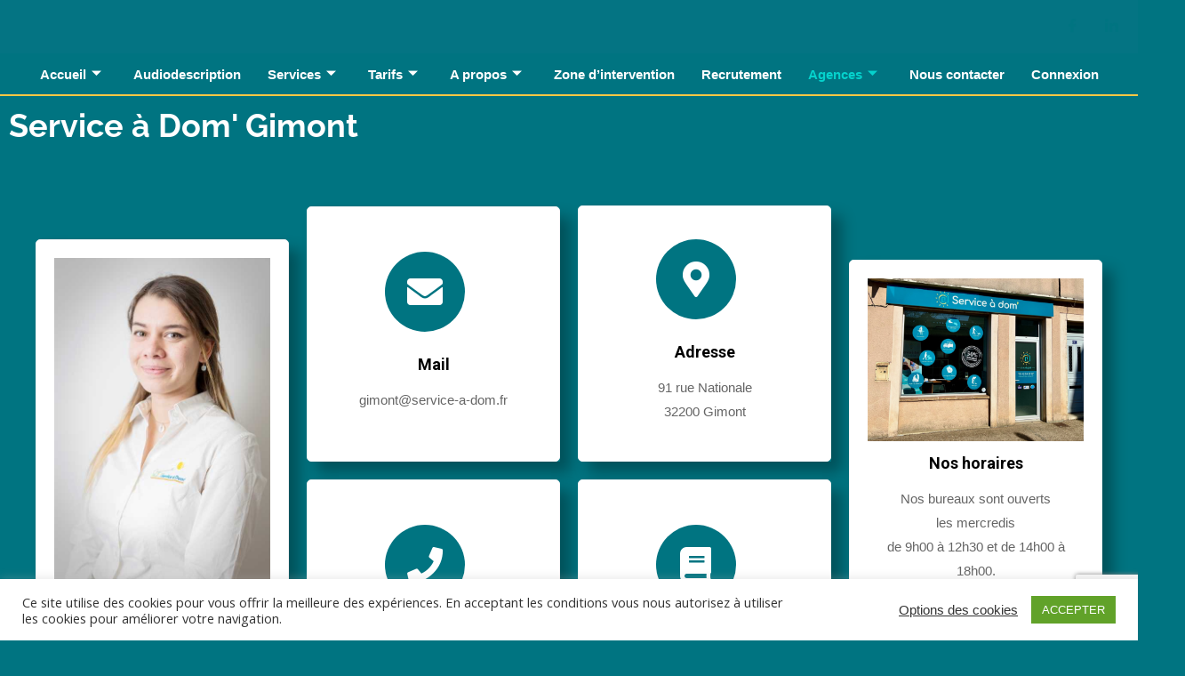

--- FILE ---
content_type: text/html; charset=utf-8
request_url: https://www.google.com/recaptcha/api2/anchor?ar=1&k=6Lcm_4gUAAAAAPsfkiFHNmhvQoI_yXvfRMg4nuoK&co=aHR0cHM6Ly93d3cuc2VydmljZS1hLWRvbS5mcjo0NDM.&hl=en&v=N67nZn4AqZkNcbeMu4prBgzg&size=invisible&anchor-ms=20000&execute-ms=30000&cb=y6vm4jao6y17
body_size: 48417
content:
<!DOCTYPE HTML><html dir="ltr" lang="en"><head><meta http-equiv="Content-Type" content="text/html; charset=UTF-8">
<meta http-equiv="X-UA-Compatible" content="IE=edge">
<title>reCAPTCHA</title>
<style type="text/css">
/* cyrillic-ext */
@font-face {
  font-family: 'Roboto';
  font-style: normal;
  font-weight: 400;
  font-stretch: 100%;
  src: url(//fonts.gstatic.com/s/roboto/v48/KFO7CnqEu92Fr1ME7kSn66aGLdTylUAMa3GUBHMdazTgWw.woff2) format('woff2');
  unicode-range: U+0460-052F, U+1C80-1C8A, U+20B4, U+2DE0-2DFF, U+A640-A69F, U+FE2E-FE2F;
}
/* cyrillic */
@font-face {
  font-family: 'Roboto';
  font-style: normal;
  font-weight: 400;
  font-stretch: 100%;
  src: url(//fonts.gstatic.com/s/roboto/v48/KFO7CnqEu92Fr1ME7kSn66aGLdTylUAMa3iUBHMdazTgWw.woff2) format('woff2');
  unicode-range: U+0301, U+0400-045F, U+0490-0491, U+04B0-04B1, U+2116;
}
/* greek-ext */
@font-face {
  font-family: 'Roboto';
  font-style: normal;
  font-weight: 400;
  font-stretch: 100%;
  src: url(//fonts.gstatic.com/s/roboto/v48/KFO7CnqEu92Fr1ME7kSn66aGLdTylUAMa3CUBHMdazTgWw.woff2) format('woff2');
  unicode-range: U+1F00-1FFF;
}
/* greek */
@font-face {
  font-family: 'Roboto';
  font-style: normal;
  font-weight: 400;
  font-stretch: 100%;
  src: url(//fonts.gstatic.com/s/roboto/v48/KFO7CnqEu92Fr1ME7kSn66aGLdTylUAMa3-UBHMdazTgWw.woff2) format('woff2');
  unicode-range: U+0370-0377, U+037A-037F, U+0384-038A, U+038C, U+038E-03A1, U+03A3-03FF;
}
/* math */
@font-face {
  font-family: 'Roboto';
  font-style: normal;
  font-weight: 400;
  font-stretch: 100%;
  src: url(//fonts.gstatic.com/s/roboto/v48/KFO7CnqEu92Fr1ME7kSn66aGLdTylUAMawCUBHMdazTgWw.woff2) format('woff2');
  unicode-range: U+0302-0303, U+0305, U+0307-0308, U+0310, U+0312, U+0315, U+031A, U+0326-0327, U+032C, U+032F-0330, U+0332-0333, U+0338, U+033A, U+0346, U+034D, U+0391-03A1, U+03A3-03A9, U+03B1-03C9, U+03D1, U+03D5-03D6, U+03F0-03F1, U+03F4-03F5, U+2016-2017, U+2034-2038, U+203C, U+2040, U+2043, U+2047, U+2050, U+2057, U+205F, U+2070-2071, U+2074-208E, U+2090-209C, U+20D0-20DC, U+20E1, U+20E5-20EF, U+2100-2112, U+2114-2115, U+2117-2121, U+2123-214F, U+2190, U+2192, U+2194-21AE, U+21B0-21E5, U+21F1-21F2, U+21F4-2211, U+2213-2214, U+2216-22FF, U+2308-230B, U+2310, U+2319, U+231C-2321, U+2336-237A, U+237C, U+2395, U+239B-23B7, U+23D0, U+23DC-23E1, U+2474-2475, U+25AF, U+25B3, U+25B7, U+25BD, U+25C1, U+25CA, U+25CC, U+25FB, U+266D-266F, U+27C0-27FF, U+2900-2AFF, U+2B0E-2B11, U+2B30-2B4C, U+2BFE, U+3030, U+FF5B, U+FF5D, U+1D400-1D7FF, U+1EE00-1EEFF;
}
/* symbols */
@font-face {
  font-family: 'Roboto';
  font-style: normal;
  font-weight: 400;
  font-stretch: 100%;
  src: url(//fonts.gstatic.com/s/roboto/v48/KFO7CnqEu92Fr1ME7kSn66aGLdTylUAMaxKUBHMdazTgWw.woff2) format('woff2');
  unicode-range: U+0001-000C, U+000E-001F, U+007F-009F, U+20DD-20E0, U+20E2-20E4, U+2150-218F, U+2190, U+2192, U+2194-2199, U+21AF, U+21E6-21F0, U+21F3, U+2218-2219, U+2299, U+22C4-22C6, U+2300-243F, U+2440-244A, U+2460-24FF, U+25A0-27BF, U+2800-28FF, U+2921-2922, U+2981, U+29BF, U+29EB, U+2B00-2BFF, U+4DC0-4DFF, U+FFF9-FFFB, U+10140-1018E, U+10190-1019C, U+101A0, U+101D0-101FD, U+102E0-102FB, U+10E60-10E7E, U+1D2C0-1D2D3, U+1D2E0-1D37F, U+1F000-1F0FF, U+1F100-1F1AD, U+1F1E6-1F1FF, U+1F30D-1F30F, U+1F315, U+1F31C, U+1F31E, U+1F320-1F32C, U+1F336, U+1F378, U+1F37D, U+1F382, U+1F393-1F39F, U+1F3A7-1F3A8, U+1F3AC-1F3AF, U+1F3C2, U+1F3C4-1F3C6, U+1F3CA-1F3CE, U+1F3D4-1F3E0, U+1F3ED, U+1F3F1-1F3F3, U+1F3F5-1F3F7, U+1F408, U+1F415, U+1F41F, U+1F426, U+1F43F, U+1F441-1F442, U+1F444, U+1F446-1F449, U+1F44C-1F44E, U+1F453, U+1F46A, U+1F47D, U+1F4A3, U+1F4B0, U+1F4B3, U+1F4B9, U+1F4BB, U+1F4BF, U+1F4C8-1F4CB, U+1F4D6, U+1F4DA, U+1F4DF, U+1F4E3-1F4E6, U+1F4EA-1F4ED, U+1F4F7, U+1F4F9-1F4FB, U+1F4FD-1F4FE, U+1F503, U+1F507-1F50B, U+1F50D, U+1F512-1F513, U+1F53E-1F54A, U+1F54F-1F5FA, U+1F610, U+1F650-1F67F, U+1F687, U+1F68D, U+1F691, U+1F694, U+1F698, U+1F6AD, U+1F6B2, U+1F6B9-1F6BA, U+1F6BC, U+1F6C6-1F6CF, U+1F6D3-1F6D7, U+1F6E0-1F6EA, U+1F6F0-1F6F3, U+1F6F7-1F6FC, U+1F700-1F7FF, U+1F800-1F80B, U+1F810-1F847, U+1F850-1F859, U+1F860-1F887, U+1F890-1F8AD, U+1F8B0-1F8BB, U+1F8C0-1F8C1, U+1F900-1F90B, U+1F93B, U+1F946, U+1F984, U+1F996, U+1F9E9, U+1FA00-1FA6F, U+1FA70-1FA7C, U+1FA80-1FA89, U+1FA8F-1FAC6, U+1FACE-1FADC, U+1FADF-1FAE9, U+1FAF0-1FAF8, U+1FB00-1FBFF;
}
/* vietnamese */
@font-face {
  font-family: 'Roboto';
  font-style: normal;
  font-weight: 400;
  font-stretch: 100%;
  src: url(//fonts.gstatic.com/s/roboto/v48/KFO7CnqEu92Fr1ME7kSn66aGLdTylUAMa3OUBHMdazTgWw.woff2) format('woff2');
  unicode-range: U+0102-0103, U+0110-0111, U+0128-0129, U+0168-0169, U+01A0-01A1, U+01AF-01B0, U+0300-0301, U+0303-0304, U+0308-0309, U+0323, U+0329, U+1EA0-1EF9, U+20AB;
}
/* latin-ext */
@font-face {
  font-family: 'Roboto';
  font-style: normal;
  font-weight: 400;
  font-stretch: 100%;
  src: url(//fonts.gstatic.com/s/roboto/v48/KFO7CnqEu92Fr1ME7kSn66aGLdTylUAMa3KUBHMdazTgWw.woff2) format('woff2');
  unicode-range: U+0100-02BA, U+02BD-02C5, U+02C7-02CC, U+02CE-02D7, U+02DD-02FF, U+0304, U+0308, U+0329, U+1D00-1DBF, U+1E00-1E9F, U+1EF2-1EFF, U+2020, U+20A0-20AB, U+20AD-20C0, U+2113, U+2C60-2C7F, U+A720-A7FF;
}
/* latin */
@font-face {
  font-family: 'Roboto';
  font-style: normal;
  font-weight: 400;
  font-stretch: 100%;
  src: url(//fonts.gstatic.com/s/roboto/v48/KFO7CnqEu92Fr1ME7kSn66aGLdTylUAMa3yUBHMdazQ.woff2) format('woff2');
  unicode-range: U+0000-00FF, U+0131, U+0152-0153, U+02BB-02BC, U+02C6, U+02DA, U+02DC, U+0304, U+0308, U+0329, U+2000-206F, U+20AC, U+2122, U+2191, U+2193, U+2212, U+2215, U+FEFF, U+FFFD;
}
/* cyrillic-ext */
@font-face {
  font-family: 'Roboto';
  font-style: normal;
  font-weight: 500;
  font-stretch: 100%;
  src: url(//fonts.gstatic.com/s/roboto/v48/KFO7CnqEu92Fr1ME7kSn66aGLdTylUAMa3GUBHMdazTgWw.woff2) format('woff2');
  unicode-range: U+0460-052F, U+1C80-1C8A, U+20B4, U+2DE0-2DFF, U+A640-A69F, U+FE2E-FE2F;
}
/* cyrillic */
@font-face {
  font-family: 'Roboto';
  font-style: normal;
  font-weight: 500;
  font-stretch: 100%;
  src: url(//fonts.gstatic.com/s/roboto/v48/KFO7CnqEu92Fr1ME7kSn66aGLdTylUAMa3iUBHMdazTgWw.woff2) format('woff2');
  unicode-range: U+0301, U+0400-045F, U+0490-0491, U+04B0-04B1, U+2116;
}
/* greek-ext */
@font-face {
  font-family: 'Roboto';
  font-style: normal;
  font-weight: 500;
  font-stretch: 100%;
  src: url(//fonts.gstatic.com/s/roboto/v48/KFO7CnqEu92Fr1ME7kSn66aGLdTylUAMa3CUBHMdazTgWw.woff2) format('woff2');
  unicode-range: U+1F00-1FFF;
}
/* greek */
@font-face {
  font-family: 'Roboto';
  font-style: normal;
  font-weight: 500;
  font-stretch: 100%;
  src: url(//fonts.gstatic.com/s/roboto/v48/KFO7CnqEu92Fr1ME7kSn66aGLdTylUAMa3-UBHMdazTgWw.woff2) format('woff2');
  unicode-range: U+0370-0377, U+037A-037F, U+0384-038A, U+038C, U+038E-03A1, U+03A3-03FF;
}
/* math */
@font-face {
  font-family: 'Roboto';
  font-style: normal;
  font-weight: 500;
  font-stretch: 100%;
  src: url(//fonts.gstatic.com/s/roboto/v48/KFO7CnqEu92Fr1ME7kSn66aGLdTylUAMawCUBHMdazTgWw.woff2) format('woff2');
  unicode-range: U+0302-0303, U+0305, U+0307-0308, U+0310, U+0312, U+0315, U+031A, U+0326-0327, U+032C, U+032F-0330, U+0332-0333, U+0338, U+033A, U+0346, U+034D, U+0391-03A1, U+03A3-03A9, U+03B1-03C9, U+03D1, U+03D5-03D6, U+03F0-03F1, U+03F4-03F5, U+2016-2017, U+2034-2038, U+203C, U+2040, U+2043, U+2047, U+2050, U+2057, U+205F, U+2070-2071, U+2074-208E, U+2090-209C, U+20D0-20DC, U+20E1, U+20E5-20EF, U+2100-2112, U+2114-2115, U+2117-2121, U+2123-214F, U+2190, U+2192, U+2194-21AE, U+21B0-21E5, U+21F1-21F2, U+21F4-2211, U+2213-2214, U+2216-22FF, U+2308-230B, U+2310, U+2319, U+231C-2321, U+2336-237A, U+237C, U+2395, U+239B-23B7, U+23D0, U+23DC-23E1, U+2474-2475, U+25AF, U+25B3, U+25B7, U+25BD, U+25C1, U+25CA, U+25CC, U+25FB, U+266D-266F, U+27C0-27FF, U+2900-2AFF, U+2B0E-2B11, U+2B30-2B4C, U+2BFE, U+3030, U+FF5B, U+FF5D, U+1D400-1D7FF, U+1EE00-1EEFF;
}
/* symbols */
@font-face {
  font-family: 'Roboto';
  font-style: normal;
  font-weight: 500;
  font-stretch: 100%;
  src: url(//fonts.gstatic.com/s/roboto/v48/KFO7CnqEu92Fr1ME7kSn66aGLdTylUAMaxKUBHMdazTgWw.woff2) format('woff2');
  unicode-range: U+0001-000C, U+000E-001F, U+007F-009F, U+20DD-20E0, U+20E2-20E4, U+2150-218F, U+2190, U+2192, U+2194-2199, U+21AF, U+21E6-21F0, U+21F3, U+2218-2219, U+2299, U+22C4-22C6, U+2300-243F, U+2440-244A, U+2460-24FF, U+25A0-27BF, U+2800-28FF, U+2921-2922, U+2981, U+29BF, U+29EB, U+2B00-2BFF, U+4DC0-4DFF, U+FFF9-FFFB, U+10140-1018E, U+10190-1019C, U+101A0, U+101D0-101FD, U+102E0-102FB, U+10E60-10E7E, U+1D2C0-1D2D3, U+1D2E0-1D37F, U+1F000-1F0FF, U+1F100-1F1AD, U+1F1E6-1F1FF, U+1F30D-1F30F, U+1F315, U+1F31C, U+1F31E, U+1F320-1F32C, U+1F336, U+1F378, U+1F37D, U+1F382, U+1F393-1F39F, U+1F3A7-1F3A8, U+1F3AC-1F3AF, U+1F3C2, U+1F3C4-1F3C6, U+1F3CA-1F3CE, U+1F3D4-1F3E0, U+1F3ED, U+1F3F1-1F3F3, U+1F3F5-1F3F7, U+1F408, U+1F415, U+1F41F, U+1F426, U+1F43F, U+1F441-1F442, U+1F444, U+1F446-1F449, U+1F44C-1F44E, U+1F453, U+1F46A, U+1F47D, U+1F4A3, U+1F4B0, U+1F4B3, U+1F4B9, U+1F4BB, U+1F4BF, U+1F4C8-1F4CB, U+1F4D6, U+1F4DA, U+1F4DF, U+1F4E3-1F4E6, U+1F4EA-1F4ED, U+1F4F7, U+1F4F9-1F4FB, U+1F4FD-1F4FE, U+1F503, U+1F507-1F50B, U+1F50D, U+1F512-1F513, U+1F53E-1F54A, U+1F54F-1F5FA, U+1F610, U+1F650-1F67F, U+1F687, U+1F68D, U+1F691, U+1F694, U+1F698, U+1F6AD, U+1F6B2, U+1F6B9-1F6BA, U+1F6BC, U+1F6C6-1F6CF, U+1F6D3-1F6D7, U+1F6E0-1F6EA, U+1F6F0-1F6F3, U+1F6F7-1F6FC, U+1F700-1F7FF, U+1F800-1F80B, U+1F810-1F847, U+1F850-1F859, U+1F860-1F887, U+1F890-1F8AD, U+1F8B0-1F8BB, U+1F8C0-1F8C1, U+1F900-1F90B, U+1F93B, U+1F946, U+1F984, U+1F996, U+1F9E9, U+1FA00-1FA6F, U+1FA70-1FA7C, U+1FA80-1FA89, U+1FA8F-1FAC6, U+1FACE-1FADC, U+1FADF-1FAE9, U+1FAF0-1FAF8, U+1FB00-1FBFF;
}
/* vietnamese */
@font-face {
  font-family: 'Roboto';
  font-style: normal;
  font-weight: 500;
  font-stretch: 100%;
  src: url(//fonts.gstatic.com/s/roboto/v48/KFO7CnqEu92Fr1ME7kSn66aGLdTylUAMa3OUBHMdazTgWw.woff2) format('woff2');
  unicode-range: U+0102-0103, U+0110-0111, U+0128-0129, U+0168-0169, U+01A0-01A1, U+01AF-01B0, U+0300-0301, U+0303-0304, U+0308-0309, U+0323, U+0329, U+1EA0-1EF9, U+20AB;
}
/* latin-ext */
@font-face {
  font-family: 'Roboto';
  font-style: normal;
  font-weight: 500;
  font-stretch: 100%;
  src: url(//fonts.gstatic.com/s/roboto/v48/KFO7CnqEu92Fr1ME7kSn66aGLdTylUAMa3KUBHMdazTgWw.woff2) format('woff2');
  unicode-range: U+0100-02BA, U+02BD-02C5, U+02C7-02CC, U+02CE-02D7, U+02DD-02FF, U+0304, U+0308, U+0329, U+1D00-1DBF, U+1E00-1E9F, U+1EF2-1EFF, U+2020, U+20A0-20AB, U+20AD-20C0, U+2113, U+2C60-2C7F, U+A720-A7FF;
}
/* latin */
@font-face {
  font-family: 'Roboto';
  font-style: normal;
  font-weight: 500;
  font-stretch: 100%;
  src: url(//fonts.gstatic.com/s/roboto/v48/KFO7CnqEu92Fr1ME7kSn66aGLdTylUAMa3yUBHMdazQ.woff2) format('woff2');
  unicode-range: U+0000-00FF, U+0131, U+0152-0153, U+02BB-02BC, U+02C6, U+02DA, U+02DC, U+0304, U+0308, U+0329, U+2000-206F, U+20AC, U+2122, U+2191, U+2193, U+2212, U+2215, U+FEFF, U+FFFD;
}
/* cyrillic-ext */
@font-face {
  font-family: 'Roboto';
  font-style: normal;
  font-weight: 900;
  font-stretch: 100%;
  src: url(//fonts.gstatic.com/s/roboto/v48/KFO7CnqEu92Fr1ME7kSn66aGLdTylUAMa3GUBHMdazTgWw.woff2) format('woff2');
  unicode-range: U+0460-052F, U+1C80-1C8A, U+20B4, U+2DE0-2DFF, U+A640-A69F, U+FE2E-FE2F;
}
/* cyrillic */
@font-face {
  font-family: 'Roboto';
  font-style: normal;
  font-weight: 900;
  font-stretch: 100%;
  src: url(//fonts.gstatic.com/s/roboto/v48/KFO7CnqEu92Fr1ME7kSn66aGLdTylUAMa3iUBHMdazTgWw.woff2) format('woff2');
  unicode-range: U+0301, U+0400-045F, U+0490-0491, U+04B0-04B1, U+2116;
}
/* greek-ext */
@font-face {
  font-family: 'Roboto';
  font-style: normal;
  font-weight: 900;
  font-stretch: 100%;
  src: url(//fonts.gstatic.com/s/roboto/v48/KFO7CnqEu92Fr1ME7kSn66aGLdTylUAMa3CUBHMdazTgWw.woff2) format('woff2');
  unicode-range: U+1F00-1FFF;
}
/* greek */
@font-face {
  font-family: 'Roboto';
  font-style: normal;
  font-weight: 900;
  font-stretch: 100%;
  src: url(//fonts.gstatic.com/s/roboto/v48/KFO7CnqEu92Fr1ME7kSn66aGLdTylUAMa3-UBHMdazTgWw.woff2) format('woff2');
  unicode-range: U+0370-0377, U+037A-037F, U+0384-038A, U+038C, U+038E-03A1, U+03A3-03FF;
}
/* math */
@font-face {
  font-family: 'Roboto';
  font-style: normal;
  font-weight: 900;
  font-stretch: 100%;
  src: url(//fonts.gstatic.com/s/roboto/v48/KFO7CnqEu92Fr1ME7kSn66aGLdTylUAMawCUBHMdazTgWw.woff2) format('woff2');
  unicode-range: U+0302-0303, U+0305, U+0307-0308, U+0310, U+0312, U+0315, U+031A, U+0326-0327, U+032C, U+032F-0330, U+0332-0333, U+0338, U+033A, U+0346, U+034D, U+0391-03A1, U+03A3-03A9, U+03B1-03C9, U+03D1, U+03D5-03D6, U+03F0-03F1, U+03F4-03F5, U+2016-2017, U+2034-2038, U+203C, U+2040, U+2043, U+2047, U+2050, U+2057, U+205F, U+2070-2071, U+2074-208E, U+2090-209C, U+20D0-20DC, U+20E1, U+20E5-20EF, U+2100-2112, U+2114-2115, U+2117-2121, U+2123-214F, U+2190, U+2192, U+2194-21AE, U+21B0-21E5, U+21F1-21F2, U+21F4-2211, U+2213-2214, U+2216-22FF, U+2308-230B, U+2310, U+2319, U+231C-2321, U+2336-237A, U+237C, U+2395, U+239B-23B7, U+23D0, U+23DC-23E1, U+2474-2475, U+25AF, U+25B3, U+25B7, U+25BD, U+25C1, U+25CA, U+25CC, U+25FB, U+266D-266F, U+27C0-27FF, U+2900-2AFF, U+2B0E-2B11, U+2B30-2B4C, U+2BFE, U+3030, U+FF5B, U+FF5D, U+1D400-1D7FF, U+1EE00-1EEFF;
}
/* symbols */
@font-face {
  font-family: 'Roboto';
  font-style: normal;
  font-weight: 900;
  font-stretch: 100%;
  src: url(//fonts.gstatic.com/s/roboto/v48/KFO7CnqEu92Fr1ME7kSn66aGLdTylUAMaxKUBHMdazTgWw.woff2) format('woff2');
  unicode-range: U+0001-000C, U+000E-001F, U+007F-009F, U+20DD-20E0, U+20E2-20E4, U+2150-218F, U+2190, U+2192, U+2194-2199, U+21AF, U+21E6-21F0, U+21F3, U+2218-2219, U+2299, U+22C4-22C6, U+2300-243F, U+2440-244A, U+2460-24FF, U+25A0-27BF, U+2800-28FF, U+2921-2922, U+2981, U+29BF, U+29EB, U+2B00-2BFF, U+4DC0-4DFF, U+FFF9-FFFB, U+10140-1018E, U+10190-1019C, U+101A0, U+101D0-101FD, U+102E0-102FB, U+10E60-10E7E, U+1D2C0-1D2D3, U+1D2E0-1D37F, U+1F000-1F0FF, U+1F100-1F1AD, U+1F1E6-1F1FF, U+1F30D-1F30F, U+1F315, U+1F31C, U+1F31E, U+1F320-1F32C, U+1F336, U+1F378, U+1F37D, U+1F382, U+1F393-1F39F, U+1F3A7-1F3A8, U+1F3AC-1F3AF, U+1F3C2, U+1F3C4-1F3C6, U+1F3CA-1F3CE, U+1F3D4-1F3E0, U+1F3ED, U+1F3F1-1F3F3, U+1F3F5-1F3F7, U+1F408, U+1F415, U+1F41F, U+1F426, U+1F43F, U+1F441-1F442, U+1F444, U+1F446-1F449, U+1F44C-1F44E, U+1F453, U+1F46A, U+1F47D, U+1F4A3, U+1F4B0, U+1F4B3, U+1F4B9, U+1F4BB, U+1F4BF, U+1F4C8-1F4CB, U+1F4D6, U+1F4DA, U+1F4DF, U+1F4E3-1F4E6, U+1F4EA-1F4ED, U+1F4F7, U+1F4F9-1F4FB, U+1F4FD-1F4FE, U+1F503, U+1F507-1F50B, U+1F50D, U+1F512-1F513, U+1F53E-1F54A, U+1F54F-1F5FA, U+1F610, U+1F650-1F67F, U+1F687, U+1F68D, U+1F691, U+1F694, U+1F698, U+1F6AD, U+1F6B2, U+1F6B9-1F6BA, U+1F6BC, U+1F6C6-1F6CF, U+1F6D3-1F6D7, U+1F6E0-1F6EA, U+1F6F0-1F6F3, U+1F6F7-1F6FC, U+1F700-1F7FF, U+1F800-1F80B, U+1F810-1F847, U+1F850-1F859, U+1F860-1F887, U+1F890-1F8AD, U+1F8B0-1F8BB, U+1F8C0-1F8C1, U+1F900-1F90B, U+1F93B, U+1F946, U+1F984, U+1F996, U+1F9E9, U+1FA00-1FA6F, U+1FA70-1FA7C, U+1FA80-1FA89, U+1FA8F-1FAC6, U+1FACE-1FADC, U+1FADF-1FAE9, U+1FAF0-1FAF8, U+1FB00-1FBFF;
}
/* vietnamese */
@font-face {
  font-family: 'Roboto';
  font-style: normal;
  font-weight: 900;
  font-stretch: 100%;
  src: url(//fonts.gstatic.com/s/roboto/v48/KFO7CnqEu92Fr1ME7kSn66aGLdTylUAMa3OUBHMdazTgWw.woff2) format('woff2');
  unicode-range: U+0102-0103, U+0110-0111, U+0128-0129, U+0168-0169, U+01A0-01A1, U+01AF-01B0, U+0300-0301, U+0303-0304, U+0308-0309, U+0323, U+0329, U+1EA0-1EF9, U+20AB;
}
/* latin-ext */
@font-face {
  font-family: 'Roboto';
  font-style: normal;
  font-weight: 900;
  font-stretch: 100%;
  src: url(//fonts.gstatic.com/s/roboto/v48/KFO7CnqEu92Fr1ME7kSn66aGLdTylUAMa3KUBHMdazTgWw.woff2) format('woff2');
  unicode-range: U+0100-02BA, U+02BD-02C5, U+02C7-02CC, U+02CE-02D7, U+02DD-02FF, U+0304, U+0308, U+0329, U+1D00-1DBF, U+1E00-1E9F, U+1EF2-1EFF, U+2020, U+20A0-20AB, U+20AD-20C0, U+2113, U+2C60-2C7F, U+A720-A7FF;
}
/* latin */
@font-face {
  font-family: 'Roboto';
  font-style: normal;
  font-weight: 900;
  font-stretch: 100%;
  src: url(//fonts.gstatic.com/s/roboto/v48/KFO7CnqEu92Fr1ME7kSn66aGLdTylUAMa3yUBHMdazQ.woff2) format('woff2');
  unicode-range: U+0000-00FF, U+0131, U+0152-0153, U+02BB-02BC, U+02C6, U+02DA, U+02DC, U+0304, U+0308, U+0329, U+2000-206F, U+20AC, U+2122, U+2191, U+2193, U+2212, U+2215, U+FEFF, U+FFFD;
}

</style>
<link rel="stylesheet" type="text/css" href="https://www.gstatic.com/recaptcha/releases/N67nZn4AqZkNcbeMu4prBgzg/styles__ltr.css">
<script nonce="_V53kdtKVo4oL27mzTWn8A" type="text/javascript">window['__recaptcha_api'] = 'https://www.google.com/recaptcha/api2/';</script>
<script type="text/javascript" src="https://www.gstatic.com/recaptcha/releases/N67nZn4AqZkNcbeMu4prBgzg/recaptcha__en.js" nonce="_V53kdtKVo4oL27mzTWn8A">
      
    </script></head>
<body><div id="rc-anchor-alert" class="rc-anchor-alert"></div>
<input type="hidden" id="recaptcha-token" value="[base64]">
<script type="text/javascript" nonce="_V53kdtKVo4oL27mzTWn8A">
      recaptcha.anchor.Main.init("[\x22ainput\x22,[\x22bgdata\x22,\x22\x22,\[base64]/[base64]/[base64]/[base64]/[base64]/UltsKytdPUU6KEU8MjA0OD9SW2wrK109RT4+NnwxOTI6KChFJjY0NTEyKT09NTUyOTYmJk0rMTxjLmxlbmd0aCYmKGMuY2hhckNvZGVBdChNKzEpJjY0NTEyKT09NTYzMjA/[base64]/[base64]/[base64]/[base64]/[base64]/[base64]/[base64]\x22,\[base64]\\u003d\\u003d\x22,\x22KcOWe8KgYMKCdsOjFipLW8OSw6TDtMOowrXCn8KHbVdYbMKAYkdPwrDDgcK/wrPCjMKYF8OPGAtGVAYPY3tSWMO6UMKZwr/CpsKWwqgrw5TCqMOtw6prfcOeXcOZbsOdw6gkw5/ChMOGwobDsMOswpgpJUPCmWzChcORXEPCp8K1w5jDpybDr23Cp8K6wo12HcOvXMOcw6PCnybDjRZ5wo/Do8KRUcO9w6TDlMOBw7RzCsOtw5rDssOmN8KmwqN6dMKAehHDk8Kqw7HCiycSw7fDvsKTaHvDm2XDs8KVw4V0w4oACsKRw55wasOtdyTChsK/FCrCmnbDiyZzcMOKUHPDk1zCkA/ClXPCuULCk2orZ8KTQsKnwrnDmMKlwr3DqBvDikLCiFDClsKZw5cdPDXDkSLCjC/CqMKSFsOFw4FnwosOXMKDfFRxw51WaEpKwqPCu8OAGcKCADbDu2XCkMONwrDCnQ9AwofDvX/[base64]/OMKKw7DCh8OcwqvDvAsswrvCoUhTwq4+w7ZGw7rDk8O1wq4jTsKKI1wqVgfClxFrw5NUAE90w4zCscKdw47CsnA4w4zDl8OwETnClcODw4HDusOpwqbCt2rDssKnVMOzHcKdwpTCtsKww6rCvcKzw5nCv8K/[base64]/DnWV/w4jCv8KteWVFwprCmMKow5Fqw6l9w7RFQMOnwqzCoDzDmlfChVVdw6TDtErDl8Ktwqcuwrk/[base64]/wpLCpsKwAWLChsOxJSIjwrkJIR9dw54pRVXCsQbDlRkPccO+dcKgw4bDpGjDtMO/w7jDjHbDgVXDokTCqMK9wotCw4ogL3xAPMKfwoHCmirCosKPwpjDuTB8NGNxYBbDo0tww7bDvhZQw411MmfCicKew4rDsMOMYSLCribCncKLDsO8GE9xwo/DgMO8wqnCnlUUIMOaJsOuwqvDik/CrCbDtEfCoRfCvRZSFsKTCF1WFyw7wrVbW8OUw4cPc8KNVU4AemTDqwfCicKQfg/[base64]/CvVsSw5wvUmQGPEc7w4g3csORwojDtlrDpMKoFmLDlQvCmgzCgQ9rVkEcYy8uw4haBcK/UcOHw7hAJCrCssKKw73DrUHCkcKWZQVSTRHDicKMw54yw58ywqzDjlpDC8KOTcKHLVHCiXUswqLDlcOswoMFwrxHXsKSwokaw6k0wowzd8Kdw4nCu8KPJsO/I3fCqB1Awo3CrDXDg8Kxw4U6MMKPw4TCnycKMHHDhwFMEmXDqGNGw7nCncO3w6NNdhksBsO8wobDj8OifsKTw6twwpcESsOewoQxbsKYBmg7A1NpwqbCmcOqwoXCtcOXGhoCwokrfMKGRzbCp1XDp8KcwqgCI2Iawr5Ew4xbPMOLFcOtw5wLdlZldwjCpsO/asO1UMK1OMO0w5k+wos2wqrCv8KJw40/A0XCgsKXw7w3LUDDtMOow5bCu8ONw6x7wotFckbDhSDCjQPCp8Oyw73CqBUPXsKqwqzDilxeARzCswUPwoxIBsKgXHdsRF3Dh1Nuw7xowqrDriXDu1Ekwpt0FkXCijjCkMOYwrhwe1/Dp8K4wpPCiMOSw7wYBMOeUD/[base64]/Cpn7DjcKow68iwoIEfXVcw50Ww4XCkyjCtU48E8OzJ2AcwqNlSMK8GsOBw4TCnTNPwpNPw6bChUzCsX/DqcOkP0bDlz7DsVpMw78ZVC/[base64]/[base64]/CjX/[base64]/CmH9Pwotva3nDoRDCkcKLw7/Cs3/CgS3DgzAnVsK8wqTDicK4w7fCtnw+wr/DjsKPdD/Cn8Klw7PCksOACwwHwoLDiQc0LAo4w6bDicO4wrDCnnhPInjDgyDDi8K+LcOeQjpDw77DtMK4BsKMwqVaw7Vlw5bDlUzCqlIePwTDrsK5e8K3w70zw5vDrSHDjlgMw7zCrX7CucKJA2IxFCJbdGDDo0x+w7TDpy/Dt8OGw5LDog/DvMOSfsKPwqbCrcONNMKHNxfCqCwKQ8KyW2DDmMK1EMOGOcOrw6PCgsK6woEIwqPCok/CnixcU05ofG/DpEHCvMO0WsONw6DCicKnwoLCpMOWwr1fE0EJGjEuSls8YcKLwoPCgRzDhWw/[base64]/ZXFTI0rDqsKXLjjCvFsrw4Jjw4YqOSkbb2HCnMKFU3vClcKdZMKydcOXwoN/XcK8WXw3w6/Dsy3DmBoDwqIXUwwVw5cpwrjCv3PDlxxlV3V6wqbDvcKRwqt8wqoCLsO5wrV6wpfCgMOjw4jDmQrDvMONw6nCvH9WFD/ClcO2w6VNVMObw7hZw7HCkSVFw419fFJJGsOuwpl/woDCscKzw4RAVsOSL8KOXMO0JHZ3wpVWw4bCvMOBw5PChVjCvFxKTUwUw4LCtzEWw4lVIMKZwoxzSsOKFSJaQHB1TcKkw6DCtnw7YsKJwqRFaMOoGcKAwrbDlXMWw7LCt8OAw5Eqw49GB8Onw4jDhxLCrsKXworDtMOPXcKHDTbDhgvCowTDi8KDwoTClMO/w4VTwpQzw7HDlVHCucOzwqDCjlHDv8KRBEE7woEjw4hvE8KVwqEKWsK2w5vDh27DuGDDj3IFw4pswrbDjSTDlsOfW8O4w7HCjMK+w5QOOjjDrhYYwqMlwo1SwqZhw6U1DcKqAl/CncKKw5/ClMKKe3pvwpdPQCl2w6jDplvCvloyZsO3PEfCoF/Du8KNwrbDmTMJw6jCg8K6w79uQ8KPwrzDpjzCmFfDqjIVwobDkTTDsV8EXsOlPcKTwrvDkT7DphLDh8KFwocHw4FTQMOaw6cYw50PT8K4woMiKsOWWgNjMMOeI8OKSwxvw50Pw7zCjcOMwrRDwp7CuTvDtSxnQz/[base64]/[base64]/[base64]/DhATCnMKST2/[base64]/Ch8OVwqbDgmECw6DDsSI/wrAcXR3Cu8KwKC5Ee3o7P8Olc8O/HUlDNsK2wr7DmzBwwpMEEFLDk0hBw6fDq1rDusKGfRBGwqrCqiJrw6bClAlEPiXDmijDnxzCssOxwrXDlMO4SHzDrCPDmsOGRxNxw4nCjl8BwrJlR8K4NcOdTxZnw58ZfcKBP1M/[base64]/CrcOjwr8gw71IK1Rtc8O8w65Vw584UjDDnCHDqMOmDj7ClsOtwqjCrGPDtyZuI2sYLhfCnGvCnMOySBd/wqDDhMKsLRJ8B8OONg4zwo5xw49cOMOJw5PCkRM3wpMFLF/[base64]/DlMKfGV7DtTx1XMO/[base64]/[base64]/ZhnDpMO2w7MTZhhCQWDDnXDCgMKvw6/DscOWJMOrw4opw4zCtcKdfsOVK8OgXnNmwq8NNcKYwokyw7XCiHHDp8K2A8KWw7jCrjnCqj/CpsKJPCMWwoUfd3rCvnvDsSXCisKzJQFrwqbDgkPChcOXw6bChsKILSQUasOEwpXCmA/[base64]/DvEdJwrd0w48uw4gJRlzCt8OyesOMw4nDrMOkw59dwrsRNSEKDWt3UnfChScyR8OFw53CkwUBGgfDtSkCVcKow6/DosKkTcOEwqRSw6w+wrzCkUI+w4J+L09YFyELFMKENMOCwp1ywozDg8KKwo0KIcKjw7lBL8K0wrQaJWQgwo1iw5nCicOrLcOmwp7Dq8O3w4bCu8OdegUIDiPCgxVWNsKXwrrDpizDhDTCjEfCrcO9wp93KS/DvS7DhsOvYMKZw64Kw4dRw4rCgsOLw5lPcDfDkAhuKn4nwpXDn8OkOMKTwpLDsDh9wpJUBiXDmsOQZsOICcKkX8KLw6/[base64]/CogvDgMKbTBTDnsOjf2jClsKrMGrDssODbn5sJXJ+wpTDrBMfwqoow6d1w7g6w75NSibCi306AMOAw6nCtcO/S8KfaTvCo3Eyw6cgwrrCtsOUclkZw7TDpsKxbnzDhsOUw7HCoDPClsKTw5s5asK2wpB2IDvCr8OIw4TDjB3Cm3HDi8O2XlPCu8OyZU7DvMKFw4MFwrXCoxUFwrXCnW/CoyjDhcOvwqHDrHRywrjDgMKawpjCgS/ClsKXwr7Dp8OxdMOPGDM7R8ONVm0CO3kgw5tnw6fDtx/Cm03DmMORSznDrQjDlMOuU8Ktwo7ClsOZw7JIw4vCu1fCjEQcVEE9w7nDik7DgsOeworCqMOXbMOgw4oTCxwcw4ANQUNKUmULIcKuKk3DmsKWaS0Rwo8Qw7fDgMKTVcKkQTnClCx2w60MCUDCm1YmcsO/woHDtW/[base64]/[base64]/w4nDhsKRUjJNw4PDuSlVwo0pRyB7YDnCgBjCuX7Cs8Okwqw7w5rDgsOGw79BFjIkTsOGw5TCkSjCqjjCvMOdZMKjwoHCkCTCoMK+JcKCw7MaAAd+fsOBw7B/KhXDlMK4DcKDw4rDvWo3bBnCrzkIwptEw7zDpVbChD5GwrzDqMKhw5Q/wpXCvHQ3JsOoeWlIwp5fMcKiYgPCvMKUfVnDhUBiwrJKGsO/BsOHw4V5VMKPaT7Di3Z8wroEwo1wfB5gasK9V8Kywp9lUMKkbcK4fXEhw7fDsCLDtcK5wqhiFGEPUBk8w6DDsMOswpTCgcO6CD/DmklwLsOJw6YNI8Ocw4XCr0o3w5DCpcOUBh1TwrcobMO2NcOEwqFVNn/DmmBeSMO3AgvCg8KZBsKGcFDDnmvDlMOxeQ4rw7ddwqzCkzfCrT7CthjCk8O9wrXCrsK4HsOTw6BDC8O4wpIUwrk2XsOsEh/Cmg49wpnCscK1w4XDik/[base64]/Cv8KMTcODwotaDcKywoxZwrbCocKiKcOGIXfDqDsHQMKBw6k5w71+w5tHwqJWw6HCq3NAWMOwWcOawq0ow4nCq8ORV8OPTgrDgcOOwo/ChMO1wrBjKcKGw6/CvQkAAcKbwqsnSEpzccOFwolDGwtYwpwnwp1ew53DosKvw7tEw65/w7PCkSRMSMKWw7rCn8KTw7HDkQzDgsKSOVU+w4I+K8K1wr5Ic1PCt3XDpmYhwqDCogPDrRbDkMKzGcO1w6R/wrPCjlfCnWjDpcK+AXDDp8OyAsKlw4/Dm3hUKGjCqMOIYkfDvVtsw73DpcOsU3/DgMKdwoIcwpsqPMK/d8KmeW/CgGHCujUtw718ZTPCgMKXw5fCucODw4LCn8Kdw68OwqJAwq7ClMKtwrnCq8KpwoYOw7XCnhbCp0pZw4zCsMKDw7fDhMOXwqvDncKyTUPDj8KvZW8zK8KmCcKdGy3ChsKmw6gQw5nCm8KVwpnDkA4CUMKdEcKswrnCkMKFNBvCmDFEw4nDm8KKwrDChcKqwrcgw7sswr/DhMKIw4TDisKLIsKFajnDt8K3VsKPXmvDn8K5NnDCt8OeYUTCtMKrR8O2MsKSwosEwq1Jwph3wofDsBfCo8OLV8KQw4XDuw/DoDkzFE/CmVMJUV3Dgj3DgGLDnm7DucK/w4UywoXClMOxw5scw5glBCoEwokxD8OOa8OvP8Kuwq8DwrofwqTDik3DjMKHE8K4w7TCg8KAw5E7TjPCqTPCr8Ktwr7DkRtCNSMAw5JDAsKvwqdXfMORw7p5woR/[base64]/DgRFWXsKxwpFVYMOww67DmXzDrsOZwqvDlFJKKSbCtMKKPUPCj0YBPx/DoMO4wpfChcOJw7zCvy/CvsKgLVvCnsOJwpcYw4nDoX8tw6MvG8KpVMKnwrLDhsKAcEBNw5nDsiQ3UBNSYsKww4RgKcO5wpXCnBDDoxJoM8OsNgXDu8OZwonDr8KXwoHDl0NEVy0AZhlSNsK2w6hZaGTDnsK8XsKffR/DlxjCgjrCj8Olw4jCjwHDjsKzw6fCg8ObFsO3HcOrC0HCsFMQbcKnw5bDvsKWwprDmsKrwqdpwoVTwofDiMKZbMKRwonDmWzCi8KEUX/DtsOWwpkTFy7CosKILMOUUcKRw6LDvMK4Qi7DvHXCvMKfwooWwpBUwohjcmh/[base64]/wqTDuMKcYMOMwrzCkQJpeUpfSzTCqcKow6FpL8OpBCBXw6jCr27DljjDgnIiQcKiw44wfsKwwq4Qw7TCrMORbXvDhcKqWXTCvmzCkMODOcO5w4LCkHgmwqLCncK3w7nDp8KuwpnCpnIiX8OQZktTw5bCicK5wqrDh8OLwp/DkMKrwoAjw6JoE8Kxwr7CgEMLRFh/w5AQYsKbwp3DkcKow5pxwpvCn8O4b8KKwqbCj8OCDVrDvsKDw6ESw5cqwox0JGk+woVGEVV1DcKRannDrnUtKVwOwpLDq8OabMODfMOqw6Mgw65Jw6vDvcKUwpfCrMKSBynDtBDDmXdMdz7Ck8OLwpFoax1Uw6/ChHkbwovCsMKyasO2wrUbwoFcwr9LwrN5wqDDhRnCmmrClxnDowXCtEpOPMOGD8KecFzCsQ7DkwQpLsK7wrTCkcO/w4pIWcK4HMOnwoPCmsKMcEXDmMOPwpYlwrN9woPCl8O3TRHCrMKiF8Kvw4fCv8Kdwr0CwqMyHXTDqMKbeE/CmDzCh3MYXW5Je8ONw4vCqm5IMk7DnMKlC8OMPcOODB07SEUQKw/CiErDv8K6w5TCsMK0wrt/w73DpBjCqV3CiR7CssO8w4zCk8O6wpwGwpk4FSV6Rm98w5LDr3rDuwrCrSrCrcKDIDlUXFA0wooAwqx3Y8KDw50iWFHCp8KEw6TCocK3VMOdcMKkw6/[base64]/CgsKswq7Dm17DmUJ/wrYfYcK3w6h5w7nCisOBMsOWw57DuTNZw7cqFMORw6kCO1Yrw4DDnMObKsOvw5I9QALDgMK5Y8K9w5XDv8OHw6lPVcOrwq3CssO/KMKiUxPDvMOiwqnCqh7DjBXCssO/wrjCucOvBMORwpPCicKPRHrCrUTDiSrDgMOswrxBwoPDmhwiw49ZwqdSEMKgwqTCmRTDpcKtGcKeOB5WE8K2PS/[base64]/bgzCosOKw6M3w6g1XV0lw43Ch8OAwqjDtUbCgsOLwpp0CMO8aiAhEQhSw7XDhS3Cr8ObXMORwqgHw6l+w6t1e3zChxpOInFtcFXCmQ7DgcORwrgWworCo8OmesKlwo0Hw6vDk3/Drw3DnSh2cklnAMKiCm1lworCh1NsbsOqw4ZUemvCo1J0w5E8w4prEArDt3sOwofDjMK+wrJ2E8Krw687cRvDoXZHZ3RPwqLDqMKaYX52w7DDh8K8w5/Ci8OUCsOPw4fDg8OXw7VfwrzCmsOXw59qw5nCvsOKw7PDhAUZw6/CrR/DpcKOL1/[base64]/bcODw4tZF8OkaHxxw5vDvwNoUsKIV8OEwqDDtcOjO8KLwobDqmPCo8OAOU8HQxY1THHDnCbDmcKlH8KVJMOkTWPCrXEodVUWGcOaw5clw7PDoypSLXxcP8OzwopCR2hgTnZiw40LwoctKSdgDMKxw45Mwo0pZ1lTDxJ8MAbCv8O/bmABwpPCqcK3bcKuJV3DjSnCmxISZSnDisKiUsK5fsOfwqXDk27Drg5PwoTDsTvCtMKsw7IDVsOAw5RXwqcrwrTDrcOkw7LDrcKsCMO1dyU0F8OLA2YeT8KVw5XDuBLCl8O/wpHCkcODCBXDsjIZXcO9EwbChsODEMO6Ri3CssO3BsOBOcKqw6DDqV4/[base64]/DpMKTwpfCl8KOwr9lZcO3woDDtkoCGgTCmiclw6APwqAOwr3CpmHCnMOYw5vDuHtFwobCpMOfZwvCm8OSwpZwwrHCsnFYw5FywrQvw4d2w7fDrsOoXsK4wpgVw4RBNcK2EMKEdyjCh2DDvcOxccK+LsK/wo12w45sF8K6w5gpwpJZw400DMK7w6LCn8O+f3sFw6MMwozDuMOBecO7w7zCksKSwrt2wr3DhsKSwrXDocK2OCsewo1fw5UZKhNMw7pZEsOQP8O7wot8wpdhwp7CvsKSwrglKsKWwrfCr8KUO2TDjsKyThRBw5BdfFLCksO+EsOswq3DvcKXw4nDmzw0w6/DrMKmwo47w4vConzCo8OlwonCnMK/wrcICwLCh2g2UsOrXcKWVMOcOsOSasKtw54ZDQXDpMK1RMObXQ5EDcKfw70Ww6LCr8Otwo8+w4vDuMOmw7HDjW4sTSF6fDFKMg3DmcOOw7nCisOzdSpZDh/DkMKHKnBbw79XQHlFw7o8YxxXLcKew7LCrRNsS8OracOdfsK2w4p5w6rDogxyw7PDqMOiQsKbG8KkOsOYwpENQ2TCnmLCoMK6VMOMZB7Dm0gaIRt/wrIEw6/DjsO9w4NeRsOMwpxgw5jDniJXwo7CvgzDnsOOPQNkw7pwIU4Uwq/CgV7Ci8KlHsKSUSsfesOMwqXCkiPCnsKicMKOwrDDvnzDv1ZmDsKkJ0jCq8K2wp02wo7Dj3LDrndHw7c9Um7DkMKRJsOHw5vDogFER29WdMK/X8K8cUzDr8OJTcOWw6gFXcOawohrYMOSwqIhXVjCvMO7w5bCrMOEw5cPTBlkwr/DmkwaeGbCpQ0HwpB/w6HDjyliwoMKQhdew5lnwpzDn8KcwoDDhXF0w40tKcOfwqYWHMKRw6PCo8K8fcO6wqAWVkMxw5fDu8OsVz3Dj8K1w4hJw6bDngEVwq5JZMKSwqzCtcKVGsKbGTfCqQV5Dl/Cj8KhF2fDhlXDjcK7wqDDtMOow4UQTAjComfCoho7woFjC8KlWcKJI27DgcK/w5IEw6w/bWXCjRbCgcKyH0pKDzR6CEvCscOcwpUNw47Ds8OOwrh2WHolCRoeZcK/UMOZwphbKsOWw4lMw7VTw7/DhlnDo0/CpsO9dFkqwprCnyEMwoPDu8KBw6pNw7RXJsOzwpIDMsOFw4A4w4XDoMO0asKow4/DpsO4TMKyHsKFasK0PynDq1fDg2FjwqLCoTN+U2fChcO4ccOew5NTw60YMsO6w7zDscKgfCvCnwVDw7TDmzHDlHYUwop/wqXCjV0BNh8nw57DmV1Mwp/DlMO4w54nwpUgw6TCl8KebywBLAnDuHFTB8OCAMO6YXbCrMOjXnJfw5vDuMOzw6vCmXXDtcKXVHg4wpRVwrXCjmHDnsOfwoTCisKTwrrDpsK1wotKScK8B3RDwpsDFFA0w5U2wprCpsOFw6FHD8KyVsO/PcKENW/CskzDtzMLw5fCkMODQRAyclzDng4cO0/DlMKgYW/DlgnDtWrDvForw59GUGrCjMK4A8KnwonCvMK7wobDkFQbF8O1ZSPDn8Omw5fCvyjClTDCpcO9esO0dsKDw6dDwq7CthFCLnpiw49JwrlCAkVYU1Z3w4w/w718w43DhwAXK3LCr8KFw459w7Q7w4zCvsK+wqfDhMK4RcO/KwBow5hlwqEYw51Xw5wJwqnDtBTCnm/Ct8Oyw6pLNm06wonCiMKhNMODd2UfwptHPlMIaMKcZyMNGMONIMK7wpPDp8KVbz/CjcKfE1ByVWsJw7TChinClQfDm3cNUsKEXQHCkkZ6Y8KmCcOGBMK0w7rDmsKEc0MBw7vChsKQw5kZWCxQXXTCvT1/w6XCp8KAXU/CuXtHNynDu0/DmMKMPx08DlfDmBwow7EHwoDCssOAwpbDikzDq8KdX8KiwqPCvSINwonCsFzDh1YYeHfDs1VkwqkuQ8OHw4l/wol0wroTwoc+w6hNTcKlw5gLwonDmwUcTHXCr8KGGMKlI8OawpMfP8OqPDfCqWcewo/CvA3Dq0hDwqEdw7UrOUQ/UgXCnzzDqsONQ8KdYxbCuMKBw5NuWWZvw7zCp8OSVQnDpCJUw67DvcKZwpPCjsKRR8KofFxySDRfwrQgw6Nlw5Jdw5DCrn7Dk23DpC5ZwpDDg3cEw4h1KXBrw7/Csh7Dl8KCAR4LIG7DrXbCqMKwPHTCt8OHw7ZwNzQHwrozb8KIK8OywqhKw55wesOmV8OZw4oFwpLDvEHDm8Knw5UzdMOqw5hoTFfCuXxgMMOeVsO6LMKDR8KxNDbDpDbDjwnDkH/[base64]/Do8KET8KXw5xzYyIswrwdfnkbUMKhTnESw4/DsHVPw68xDcKVbCVxLMKQwqbDlMOlw4/Ds8O1e8KLwogaB8OGw5nDvMOcw4nDvUcDBDjCtXd8wpfCrV/CtDg5w4VzOMK6wofCjcOLw5XCrsO6M1DDuD4Hw4TDu8ONO8OLw4xOw4TDq3rCnjjDgwTCn1l8UMOLewrDhy5Nw4fDgHg6wpxJw60LGxnDtcO3CsKmc8KPYMOXZMK5f8OfX3NrJ8KYd8O9TkRrw63ChQjDlE/CrRfCsGTCj0tnw74wHMOSVX4Swq/[base64]/[base64]/[base64]/DsDAVXsKjNcOxw6LDj1zDgMK3w5IlKcOYw5/CqFNDw5TCsMOFwrk3CjZYbsOFYADCi3EiwoM8w7LCiivCnR/DjMK9w4pLwp3DlWnDjMK9w7TCmGTDp8KsbsOow6knWjbCjcKGTxgGwqZmwovCpMKHw7zCv8OccsK4wrl9ZT7DmMOcX8KhRcOWRcOywq3CvxLChMKzw4XCiHtALGcqw7xISSfCqsKFP3QvNVJBw6Z/w57CjMOaDjfCmsOSOHnDu8O+w6/CiVjDrsKUMcKBVsKYwphJwpQHw7rDmAHCol/ChcKVwqBOfnJxFsOWwoTDpAzCisKnJzLDvyYjwpjCusOBwqU0wqTCjsOjwrDDgzTDuCknFUfCohovIcKSXMOBw58nU8KCbsOWB1wLw4/CqMKvWiDDksKLw6EMDFPDocOQwp1ywqkVcsOmR8ONTRXDkkg/KMKJwrrCkiNBUcOuPMOhw682HMOywr4MPU0OwqwQBWXCucOBw4lPfDjDl3BMPSnDpiogE8Ocwo/CpwM7w4XDu8KAw5sALcKdw6LDr8KyGsO8w6LDrjTDkAsDXcKSwrY4w51dMMK3wqgQZsK2w5zCmXJfBzfDsHgeSGtFw7fCq2PDgMKVw73DpFJ9NsKDfi7Dig3CilbDgRjCvRzDisKiw7DDgQ99wpQWI8OBwr/Cv2DCmsOgS8OCw7vCpCc+axHDoMObwrHDhXIKKGDCrcKPeMKcw4VJwpnDqMKDV1DClU7CphrCucKQwpDDoBhHVcOPGcOXAMKZwqttwp3CnCDDsMOEw5BgK8KcesKnZcKzAcK6w45Hwrwpw6QpCMK/wpXDisKAwooKwqvDuMOIw7xRwo4Fwr4mw4jCmgdJw4UFw4HDr8KNwqjCqTHCsU7CrgDDgEHDgsOhwq/DrcKmwq5oIigcI0J9QmvCtVjDo8Ovw7XDpsKFQMKewq1tMSLDjWAEcgjDuHpJTsO3E8KuezPCnHzDtgvCnCrDhhnCosKMGnJtwrfDgMOLPUfCjcKwdMO3wqlSwqrDtcOpwpLCtsOLw4bDiMO/MMK2ZmbDmMK1Zlo0w5/DpwjCicKLCMKVwrZ5wo/CqMOuw5Z5wrLDmEwMYcKaw6YPUGwRAk0pZkhqVMOyw4l4TyfDoBzCgCEkRFXCsMKtwppQDm80wpU6RUdbGQp6w6RVw5cSwq0bwrrCvlvDiU7CtwjCpjzDrWl9HCgrRHvCuzRmN8OewqrDhlPCrsKkdsO4GcOew5nDqsKePcKrw6FowrnDoyrCucOHbj8VVgI7wqE/HwATw5IrwrpiBMKCHcOZw7M5E0jCqjTDmHfCg8Oow7t8exNDwqzDq8KQNcOkecKUwo3ChMKQfFVLCivCv3nCq8K0QcOOHsK8ClLCjMK2S8OsCMKYCMOnw6jDvCvDvgFdSMOvwo/CrkLDsWU+wprDu8OBw47CisKiAHbCssK4wocmw7bCmcOfw4DDtmvDnMKzwrDDpljChcOuw6TCuVDCnsKuRD/CgcK4wqjDsFHDsgnDtwYWwq1ZC8OXNMOLwpTChz/Cr8K5w7ZwYcKBwrzCkcKwe3xxwq7DkW/CusKGwqdow7U7CcKHIcKyXsKMaSURw5dgTsKdwrzChFPCkgd2wrjCkMKlc8Ocw50rWcKXUj9Mwpsqwpx8RMKsGMO2XMO1XUhWwpbCp8KpHm0SJnV+GXx+d3PDrnEzUcOGfMKkwo/Di8K2WkRFWsOrNBgAUMOIw4fDlgYQwpRhegvCtBNxcWfDh8O/w6/DmcKIDyLCg3JiHRnCuXjDg8KOL1HCgFIowqLCh8Kyw7HDoDvCqlovw4XCiMOqwqEkw6bCucOfZ8OKIsKqw6jCtsKWORwwEELCr8OMA8OfwpUALcK9e2/[base64]/DvWEbw4FdwrrCi08WwqVpwq09GETDi1ZTDWp0w5zDtcOvFcKdMXjDksO/wpNmwoDDuMO1IcOjwpx+w7oxH2ARw4x/GlHCh3HDpXjDuFDCsxPDpWZcwqXCjg/DvsOww5LCnBrDsMO/RjAuwo1bwp57wovCgMKlCg5fw4NqwolIfcOPQMO/[base64]/CksOWw4JXwq/[base64]/CjxvDtMO7Z8Oqw7PCtsO3IjlOwpPCqcOTcG7DulFOwqnDkTwOwo03C3TCqUVow41NSw/DnErDln3DvAVrYlwSKMOaw51GIMK9EynDgsOUwpLDqcO+ecOye8KlwpzDgCHDm8O0a2QKw67DsCXDvcOMOcO4IcOlw7zDh8KGE8KFw4fCncOVbsOUw77CjMKTwo/CtsO+Uyp9w7nDhR/DosOgw4NBcsO2w4xQXcOGAcOCPAHCtcOiO8OhfsOtwqApQsKNwp/Dpmt9wqIUAis5N8OLTHLCgFoMP8Otc8OgwqzDjRTChU7Dk0wyw6TCjE0cwqDCmCB/JDfCpMOTw4AKw4I2ZD3CjzFfwonDtCUMEl/[base64]/CkR1cJMKcWhbCksOiwpNTw5w7CsOlVhnDnBvChgIaw5gnwoTDi8KCwpbCg0JBfXhgfsKRRsO9f8O6w7/DvwxmwprCq8KqXTQ7eMOeQMOnwpnDvsKnHxjDssKrw6M/w4VwRirDrsOKRSbCp0pkw5/CmMKyXcKPwpXCulFGwoHDhMKQXsKaDsOewrV0InfDgAIQd21uwqXCnnc3IcKYw4vCpDjDv8Oawq4/HgLCuETClsO3woovLVt0woExTmLCv0/[base64]/CuMO6w4DDk8OkAhnDkcOTw67DvcKvPT0QwoHChWfCvkIww7khKsK1w5sUwrgufsKVwozCvibClAc/wqXDvcKKOgrDrMO3wo8EIsKuFBHDomDDi8OSw6LDtjfCjsKQcQbDpyTDhldCKcKJw68hw7w7w5YbwoJhw7ICe2V2ImxQU8KKwrPDiMKbUX/[base64]/DvsKdw4fCm0nCnUDDscKsw44cw4t6wotibgp4w6/DlMOqw4k0w6nCisKUTMOnw4p/[base64]/DvmILP8OgBkJkw7LDjMOmGXLDqHApfcOSwo9RXl9DeirDk8KbwqtxUcOgI1/CuSfCv8K9w4lHw4gAwp3DoHLDiX4qwp/CksKDwqINJsKIU8OnPTfCssK/Nl9KwolIBg8mVmXCrcKAwoEjQkNCQcKCwpHCrAzDvMKKw69/wop2wrrDlMORIgMuBMO1JjrDvTnDvsOWwrV6HknDr8KWWU3Cu8K2wrsbwrZDw5pAWVHDmsKRacKKScKBIkBZwpvCs1BDAUjDg1ZkdcKoHQwpwoTCrMOhQm/DjcKTZMKcw73CsMOWLsOmwqk9wo3DvsK9KMOVw7nCksKTHcKaL0TCsA7CmBRjeMK+w7HCvsOLw6xIw4QjIcKUw7N0NCzDkVpALcOxMMKfThszw6xrRsOOVsK8wpbCvcKXwoVqSjfCo8OBwrHCgxLDhTDDtsOuDcKBwqPDiDrCkW3DtErDhnA5wq4mS8O4w5/Ct8O5w4MjwqLDv8OlTxdyw6J7L8OEfUJnwqN7w77Co3EDa2/CjmrCocKzw7odT8O2wr1rw54Gw7XDicKLJ3Jbwq7Cs0MRb8KIKsKhLMOdwqbCmUgqT8K7wrzCnMOOHlNSw5rDtcO2wrFYbMOHw6XDqiQ8TV/DpxrDicO0w5M/w67DvcKHwqXDsxvDtn3ClyXDpsOlwqdyw4psVMKVwo9YbBwvIMK2OTRrL8K2w5FQw53Cv1DDoi7Cii7DlMKFwrPDvW/Dn8Klw7nDlGLDsMKtw4fCqwNnw4l0w6wkw4EEJSsQRcK1wrArw6XDgcOIwonDh8KWeRzCqcK9RREWXcOqfMOGT8Onw4JSIMOVwpNIB0LDssKMwpHDhE1ww5rCoSXDiCLDvhM1CjFew7PCqQrDnsKEVcK4w4kLV8O5K8OPwrjDg0NrQ0IJKMKFw6s9wqNrwpJ/[base64]/Ck8OYw7Y8woEiw4k8GcKlAMKlw6UtwosxQ1HDk8OUw7hDwrrCsDYvwpEBM8KzwoTDt8KKfsO/HEDDr8ONw7LDvz9teXsxw5QNMMKVAcK2cDPCscKUw5DDuMO9IsO5DlMEKE5Lwp/Cq3kFw7fDo0fCvm43wobCmsO+w5TDminDocKFGGkmGcKwwqLDrFRRwr3DkMKAwo7CtsK2GCrDiEhuNg1uXyDDoinCtkfDj3wTwosKw47DicK+ZGU/wpTDjcOvwqFlfU/DqMOkY8KoRcKuGcKHwqkgVh06w5MXw5DDh1rDpcKIdsKRw4TCrsKSw5PDsTN+bl9cw4lBfcKqw6U3LXbCoUbCn8Kvw5/CosKJw5HDj8OkLHfDp8OhwrbCgmXDosKeBm/DoMOuwqPDqEHDizEPwopDw4vDrsOUS0xDL1nCj8Ocwr3Cn8KTU8O+CsO2JMKrY8KOFsODZwXClwxFI8Kyw5vDicK0wo3DhlEXCcOOwoLClcOnGnM0wp/[base64]/DjSvCiApPXyHDj1vCuMO+wpJUwrPCszjDrcOnwozCr8OPSA8FwovCscKvDMOBw6HDr0zCtVnCuMOOw6bCtsKda2/DhDrDhkvCm8KaQcO9YEMbJlscwpnDvldAw7/DksOJY8Osw5zCrEhjw4NMU8K5wo4iOzJoIxzCuF3Dn0IwWcOZw5UnRsO8w5pzQT7CtzAQw4LDi8OVLcKteMKEd8O2wrrCncK/[base64]/DvcOQfGlPd8K7QkHDp3J7MMOCTRjCm8OVwoByYG7ColnChCDCvSLDui8Lwo5bw4nCjnHCrRFJXsOefRMVw4/CscK8GlTCmj7Cj8KNw6YlwoM1w7RUHRLDhzzDkcKLwrFOwrsaNn4uw6ZBZsODb8KqecOswoUzwofDiyVjw4/Dv8KPGwXCscKbwqdbwo7DiMOmAMKRYgTCghnDpC/Cn3bCkAPDmVpTwq0Mwq3DmsOvw6sCwq8mB8OqIhl5w5HClsOew7/[base64]/wpEuf8KMw7BAJjNxwqlcbQwrPsORwozCqsOudcKPwoDDohbDlTXCvzzCgw1PUsK3w6cQwrIqw5BVwoZRwqHCogDDjAZ/[base64]/RcOeKjTDlCcVwrg5OMOyLMOFwrBOIBkNXcKYKFfDlzlURy/Cm3nCoDZhbsOsw6DCv8K5ZTsvwq8Swr5Ew4l4Xxw9w7M1wrbCkgnDrMKLI2sYH8OGOhMlwoIyICIhKA4nRz1cLMKjQcOkUMO0PVrCoVHDj2VmwpsoUBUEwpXDsMKXw73DoMK2XW7CqjN6wp1BwppmAsKMeV/DkmxwScOyN8OAw4TDmsOXCXxHAcKALm1Wwo7DrVkJYX5qYE97MmIYTMKSSsKlwr0OAMOuDcOOFMK0IsOBEMODH8KuNMOHw7YRwpsdbcOJw4VZUDQfHVdLPsKaPghvCm1FwqnDu8OGw4FLw6BkwpMbwql/LCIiLH/DisOEw7UiXznDmsOTVcO9w6jDlcOtHcKceBnCj1zCnnl0wqTCkMObKzDCjsOzOcKsw4QuwrbDrRcXwqtfL0UOwofDnmjDqMOML8OhwpLDhcOlwrrDtzjDpcKyR8KvwrU0wqnClMKew5XCnsOyYsKiQTstQcKxdDvDqRXDt8KcMsOIw6DDqcOiNSE2wo/Dj8OTwrEmw7nCgTvDncOzwp3DoMOUw4nDtMOjw4EoRBh+Ix3Dk3Ymw7gAwqlDLHICIBbDvsOFw5fCn1/Ck8OwdS/[base64]/wpEjw7HCjnhoUsOBSMOoTwA/[base64]/[base64]/[base64]/Dt1/[base64]/[base64]/Cq8OEXMK8w6vCtUXDkhvCpsOhwqDCgQluLsKhw6fCpC/CkkzCjsKTwoDCmcOcMHYoYy/[base64]/ClcKlOsOOQcK0wqLDizlhSwcBcsKxw7PCqMO7LMKJwr9iwrA5BVJDw4DCu3wHw53CkycfwqjCn3sIw5Qew4TClQMJwrJaw6LDucKiY0LDlTpXT8OVZsK5wrrCmcO1RgQANsOQwqTCrg7DlMKyw73CpsOmZcKUKSoWYQUFwpHDoHY7w7LDkcOVw5tswosRw7vCny/[base64]/CuMOTUVTChsKgw5g9P0jDpTDDqAkmTMOMGGxiw6jCnmbCucOFOVPDnXNjw4cUwrXChMKPw4XClsKIezvCpFLCq8KUw7LCocO9esOEw6UnwrHDpsKDKlFhYw0PBcKvwojChy/DqljCsx0Yw5Mgwo7CqsOhDcKzICLDtRE7QcO6w47CgRt4AFEIworDkTwlw4NpS0DCoz7CvV5YKMK6w6PCnMOrw4ptX3jDkMOIwpHClMOiDMOJNMO+UsK7w6vDrFrDpn7DjcO5DsKMEC/Cqm1GP8OSwqkTB8OlwrccQcKrwptywpkKMMOewqnCosKYV2g+wqfDrcKiBWnDllrCocOIIjvDmG1HI3gvw5bCk13CgTnDty8vRlDDo23CmUJQYCEsw6vDrMOFYFzDp31fClZOfsO5wovDg0d/w5EPw5Q1w7kHwo/CocONGgXDiMK5wrtwwoXCq2NXw6VNOFwVQWrCvmzCsHhqw6QPfsOdAk8Mw4LCqcKTwqvDgiVFKsKIw6lrbkovwoDClMKRwq3DosOiw7zCjsK7w73DosKEFENSwq/DkxcgJi3DhMOpAcOFw7vDjMOjw7lqw6fCoMKUwpPDn8KOREbChyptw7/CkX7Cim3DusOqw5k6d8KOSMK/FFXChi8uw5PDkcOEwrVnw6nDtcKuwpjCtGEXN8KKwp7CuMKrw7Qld8K7W1XCsMK9JgTDmsOVLMOnYARlHncDw6M+aTl/CMOGccK3w7vCrsKIw5MYT8KPScKtEycNC8KCw47DrlzDkVvClUrCrnJ3E8KEfsKPw41aw5E+wp5rMBTDg8KHbS/DpcKVaMOkw6Vuw75FJcKzw5HClsO+wqvDkkvDocKAw4LCmcKYXmbCkFxvbcOrwrnDjcKow5pXDQMdKTzDqixgw4nDkFp+w4nDqcOpw7jCo8Kbwo/Di2jCrcKkw77DjzLCvWDDlMOQPi52w7xGYTbDu8Oow7bClATDnwTDh8K+DQ4dw7smw6owRysSQXJgXQZFLcKFR8O5LMKDwqnCv2vCvcO6w6QOdEUuPVnCry4Rw6/DvcK3w7LCtHYgwpLCshUlw4zCoDYpw5gGR8OZwqB3YsKlw7M3QTgMw6jDunZXCGghZ8Ksw6tZEzciIMOBcjbDmMKtVVXCtcKgE8OAP0fDqMKGw6c8McKEw685w5/[base64]/DpCHDoTLCq8Obwq5Ow7ghw5DCk3XDo8KiRsKGw4MybWhSw4cqwrsUc01RJ8Kgw4NFwq7DhgImw5rCi1PCmQPChGA4wqnCgsKgw6TCiFM9wpM8w61jEMKHwoHCncOew57CncO5awckwpjCo8KQXTfDgsKlw6EAw7/DgMK4w5NTVmvDvsKXeSHCnMKTwpZUVRMVw5NqO8K9w7DCksOIDXgQwpMpWsOkwqY3KR5Gw55FN1fDsMKBQhfCnENxccKRwprCmMOhwofDiMOAw7tUw7HDqsK4wp5mw4nDucOKw5/CmsKyfTwKwpvCrMOjwprCmgc3B1pMw7/DucKJKXHDqyLDjcO+diHCu8OrbsKcw6HDm8Oqw4LCkMKxwotlw6sJwqlFwobDmmXCmWPCqHPCrsOLw6PCmHMnwo4SV8OsHsK/RsOWwpHCvsO6VcKuwrwoF2BpesKkF8OPwq9YwrB3JsKLwpsLaQ54w7tdY8KHw68bw4rDrV1BYg7DusOtwqnCrsOyGSvDnsOpwopowoIlw7xtJsO7bDV9JcOGSMKYBMOGJiLCsXAdw7TDkUZRw7Ntwqkdw4fCtFIGBcO5wpnDvms7w5vCon/CksKlJl7DpcOlH2pUUWBeI8KhwrfDrX3CjcOPwozCoyLDnMOse3DDuzRE\x22],null,[\x22conf\x22,null,\x226Lcm_4gUAAAAAPsfkiFHNmhvQoI_yXvfRMg4nuoK\x22,0,null,null,null,1,[16,21,125,63,73,95,87,41,43,42,83,102,105,109,121],[7059694,967],0,null,null,null,null,0,null,0,null,700,1,null,0,\[base64]/76lBhnEnQkZnOKMAhmv8xEZ\x22,0,0,null,null,1,null,0,0,null,null,null,0],\x22https://www.service-a-dom.fr:443\x22,null,[3,1,1],null,null,null,1,3600,[\x22https://www.google.com/intl/en/policies/privacy/\x22,\x22https://www.google.com/intl/en/policies/terms/\x22],\x22jWWecOxdGHMCg0EXcGRqaimJpejwnp3Yw2dIPzzYoco\\u003d\x22,1,0,null,1,1769646504134,0,0,[40],null,[152,239],\x22RC-oKnnc71PgAy8jg\x22,null,null,null,null,null,\x220dAFcWeA5B_rzkEVWeoX_zDWLN7Rji81XThaIfLbZAlX1KlPH9adTQOxw6qhb_F1wnZf7AbWkS0mHOI5KlFO3kO4f8rMiIVyzG_Q\x22,1769729304349]");
    </script></body></html>

--- FILE ---
content_type: text/css
request_url: https://www.service-a-dom.fr/wp-content/themes/sad-accespress-lite/style.css?ver=6.9
body_size: 9434
content:
/*
Theme Name: sad-AccessPress Lite
Description: Thème enfant
Template: accesspress-lite
*/



/* reset */

	a { font-family: arial !important;  color: #ba8a5b;}
	p { font-family: arial !important;}

/* Content */

#content {
	padding: 0 !important;
}

#primary {
	margin-bottom: 0 !important;
}

/* Logo */ 
.body_template_two #masthead .site-branding {
	width: 100% !important;
	margin: auto 0 !important;
}

.body_template_two #masthead .site-branding a {
	text-align: center !important;
}

.body_template_two #masthead .site-branding a  img{
	display: inline !important;
}


/* Nav principal */

/* Ancien Menu Toggle */
.menu-toggle {
	display: none !important;
}

#bouton-pro {
	clear: both;
	position: relative;
	display: inline;
	width: 200px;	
}

.list-bouton {
	clear: both;
	position: fixed;
	z-index: 1;
	margin-top: 25px !important;
	right: 0;
}

.bouton-1, .bouton-2, .bouton-3 {
	width: 190px;
	margin: 5px 0 0 10px;	
	text-align: center;
	padding: 5px;
	font-size: 0.6em !important;
	text-decoration: underline !important;
	border-radius: 5px;
	line-height: 0px;
	color: white !important;
}

.bouton-1 {
	width: 155px;
	background: url(image/fond-pro.png) no-repeat;
}

.bouton-2 {
	background: url(image/fond-beneficiaire.png) no-repeat;
}

.bouton-3 {
	background: url(image/fond-intervenant.png) no-repeat;
}


.bouton-1:hover{
	font-size: 0.65em !important;
	border: none !important;
	background: url(image/fond-pro.png) no-repeat !important;
}

.bouton-2:hover{
	font-size: 0.65em !important;
	border: none !important;
	background: url(image/fond-beneficiaire.png) no-repeat !important;
}

.bouton-3:hover{
	font-size: 0.65em !important;
	border: none !important;
	background: url(image/fond-intervenant.png) no-repeat !important;
}


/* Menu plugin */

#mega-menu-wrap-primary #mega-menu-primary {
	padding : 5px 0 5px 0 !important;
	margin: 5px 0 5px 0 !important;
}

#mega-menu-wrap-primary #mega-menu-primary li .mega-menu-item:hover {
	padding-left: 10px !important;
}

#mega-menu-wrap-primary #mega-menu-primary > li.mega-menu-flyout ul.mega-sub-menu {
	width: 220px !important;
}


/* Slider page accueil */



.bx-wrapper img {

	max-height: 500px !important;
}

.body_template_two .slider-caption .caption-title {
	background: #dc7223 !important;
	border-radius: 10px !important;
	font-family: arial !important;
	font-size: 25px !important;
}

.body_template_two .slider-caption .caption-description {
	border-radius: 10px !important;
	font-family: arial !important;
	font-size: 20px !important;
	line-height: 2 !important;	background: rgba(138,138,138,0.7) !important;
}

.body_template_two #slider-banner #slider-prev a.bx-prev {
	background: url(./image/prev-arrow.png) no-repeat 0 0 !important;
}

.body_template_two #slider-banner #slider-prev a.bx-prev:hover {
	background: url(./image/prev-arrow-hover.png) no-repeat 0 0 !important;
}

.body_template_two #slider-banner #slider-next a.bx-next {
	background: url(./image/next-arrow.png) no-repeat 0 0 !important;
}

.body_template_two #slider-banner #slider-next a.bx-next:hover {
	background: url(./image/next-arrow-hover.png) no-repeat 0 0 !important;
}


/* Menu */

/* Extranet */

.mega-menu-item-1358 {
	background: #969696 !important;
	color: white !important;
}

.mega-menu-item-1358 a {
	color: white !important;
}

/* Menu droite */

.elementor-widget-container h5 {
	font-weight: bold !important;
	border-bottom: 1px solid rgba(226,226,226,0.52) !important;
	font: arial;
}

.menu-item:hover {
	padding-left: 10px !important;
}

.menu-item a {
	
	font-weight: bold !important;
}

/* Recherche menu droite */

.searchform {
	border: none !important;
	border-bottom: 1px solid rgba(226,226,226,0.52) !important;
}

.searchform .searchsubmit {
	color: #dc7223;
}

/* Menu services - agences */

.menu-services-container ul, .menu-agences-container ul, .menu-footer-right-container ul {
	list-style: none;
}


.menu-services-container a, .menu-agences-container a, .menu-footer-right-container a {
	color: #ba9673 !important;
}

.menu-services-container a:hover, .menu-agences-container a:hover, .menu-footer-right-container a:hover {
	color: #7a7a7a !important;
}


/* Elementor */

.elementor-widget-icon-box .elementor-icon-box-description {
	text-align: center !important;
}

.wp-caption {
	border: none !important;
}


/* tablepress */

.tablepress thead th {
	text-align: center !important;
	vertical-align: middle !important;
	background: rgba(226,226,226,0.52) !important;
}

.tablepress tbody td {
	text-align: center !important;
	vertical-align: middle !important;
	font-size: 0.78em;
}

.column-ht {
	font-size: 0.75em !important;
}


/* articles */

.author , .event-date-archive {
	display: none !important;
}

.bttn {
	background: #ffffff !important;
	border-radius: 3px solid !important;
}

/* Contact form */

.add-wpfc7 {
	width: 100% !important;
}

.add-contact-wpfc7 {
	width: 100% !important;
}



/*Google map */

.wpgmza_sl_radius_div{
	display: none !important;
	visibility: hidden;
}

.wpgmza_sl_search_button {
	background: rgba(53, 63, 71, 0.58) !important;
	border: none !important;
}

.add-googlemap{
	padding: 15px 0;
}

.wpgmza_sl_query_div {
	width: 300px !important;
}

.wpgmza_sl_query_innerdiv2 {
	display: inline-block !important;
	float: left !important;
	width: 200px !important;
	margin-bottom: 10px !important;
}

.wpgmza_sl_search_button {
	display: inline-block !important;
	float: left !important;
	width: 150px !important;
	height: 36px !important;
}

.wpgmza_sl_search_button_div {
	margin-left: 15px !important;
}

.sl_use_loc {
	margin: 5px !important;
	
}

/* Contact form */

@media (min-width: 768px)
{
	.elementor-column.elementor-col-50 {
		width: 100% !important;
	}
}

.wpcf7-submit:hover {
	margin: 2px !important;
	padding: 8px !important;
}


#formulaire-responsive {
	 /*-- à modifier en fonction de la largeur désirée --*/
	margin:0 auto;
    width:100%;	
}

#etat-civil, #statut, #poste, #dispo, #contrat, #experience , #vehicule, #contraintes, #formation, #prest, #projet{
	border: 1px solid #ccc;
	border-radius: 5px;
	padding: 7px;
	margin: 15px 0 25px 0;

}

.rang-form .add-underline {
	text-decoration: underline;
	line-height: 0.5em;
}

.contact-form-title {
	text-decoration: underline;
	text-align: center;
}

.rang-form .add-input input {
	width: 30px !important;
}

.rang-form {
	width: 100%;
}
.demi-colonne, .colonne {
	float: left;
	position: relative;
	padding: 7px;
	width:100%;
	-webkit-box-sizing: border-box;
        -moz-box-sizing: border-box;
        box-sizing: border-box
}

.demi-colonne .wpcf7-text, .colonne textarea {
	width:100% !important;
}		

.clearfix:after {
	content: "";
	display: table;
	clear: both;
}

.navigation input {
	Border : 1px solid black;
}

.navigation input:hover {
	background: white;
}

/**---------------- Media query ----------------**/
@media only screen and (min-width: 48em) { 
	.demi-colonne {
		width: 50%;
	}
}


/* footer */

#colophon {
	background: none !important;
}

#bottom-footer{
	background: #4d4d4d !important;
	margin-top: -20px !important;
}

.body_template_two #bottom-footer a, .body_template_two #bottom-footer .copyright {
	color: white !important;
}

.add-menu-footer a {
	color: white !important;
}

.add-menu-footer a:hover {
	color: #793232 !important;
}


/* média responsive */

@media (min-width: 1101px){
	.mega-menu-item-1743, .mega-menu-item-1744, .mega-menu-item-1745 {
		display: none !important;
	}
	
}

@media (max-width: 1100px){
	.menu-services-container ul, .menu-agences-container ul {
	list-style-image: url('./image/list-puce-white.png') !important;
	}
	
	.mega-menu-item-1743, .mega-menu-item-1744, .mega-menu-item-1745 {
		display: none !important;
	}
	
}



@media (max-width: 980px) {
			
	.body_template_two #site-navigation.main-navigation.menu-right .menu-toggle {
		position: fixed !important;
	}
	
	.elementor-column.elementor-col-66, .elementor-column[data-col="66"] {
		width: 100% !important;
	}
	
	.colonne-droite-responsive{
		display: none !important;
	}
	
	.media-display-none {
	display: none !important;
	}
	
	.media-display-100pc {
		width: 100% !important;
	}
	
	.ecran-light {
		display: none !important;
	}
	
	.ecran-fat {
		width: 100% !important;
	}
	
	.mega-menu-item-1743, .mega-menu-item-1744, .mega-menu-item-1745 {
		display: block!important;
	}
	
	#bouton-pro {
		display: none !important;
	}
}


@media (max-width: 784px) {
	.body_template_two #site-navigation.main-navigation.menu-right .menu-toggle {
		position: fixed !important;
	}
	
	.elementor-column.elementor-col-66, .elementor-column[data-col="66"] {
		width: 100% !important;
	}

	.colonne-droite-responsive {
		min-width: 150px !important;
		width:100% !important;
	}
	
	.mega-menu-item-1743, .mega-menu-item-1744, .mega-menu-item-1745 {
		display: block !important;
	}
	
	#bouton-pro {
		display: none !important;
	}
}

@media (max-width: 480px) {
	
	.body_template_two #site-navigation.main-navigation.menu-right .menu-toggle {
		position: fixed !important;
	}
	
	.body_template_two #site-navigation.main-navigation .menu{
		top: 194px !important;
	}	
	
	.body_template_two #site-navigation.main-navigation.menu-right .menu-toggle {
		margin-top: 0 !important;
	}
	
	.elementor-column.elementor-col-66, .elementor-column[data-col="66"] {
		width: 100% !important;
	}
	
	.colonne-droite-responsive{
		min-width: 150px !important;
		width:100% !important;
	}
	
	.mega-menu-item-1743, .mega-menu-item-1744, .mega-menu-item-1745 {
		display: block !important;
	}
}

--- FILE ---
content_type: text/css
request_url: https://www.service-a-dom.fr/wp-content/uploads/elementor/css/post-2854.css?ver=1768731501
body_size: 1348
content:
.elementor-kit-2854{--e-global-color-primary:#6EC1E4;--e-global-color-secondary:#54595F;--e-global-color-text:#7A7A7A;--e-global-color-accent:#61CE70;--e-global-color-5d8a242d:RGBA(226,226,226,0.52);--e-global-color-79704316:#4D4D4D;--e-global-color-7d146e88:#969696;--e-global-color-e209d60:#DC7223;--e-global-color-5e5b3b7e:#BA8A5B;--e-global-color-5b06c12b:#000;--e-global-color-d176205:#FFF;--e-global-color-91f12c0:#007481;--e-global-typography-primary-font-family:"Arial";--e-global-typography-primary-font-weight:600;--e-global-typography-secondary-font-family:"Aref Ruqaa";--e-global-typography-secondary-font-weight:400;--e-global-typography-text-font-family:"Georgia";--e-global-typography-text-font-weight:400;--e-global-typography-accent-font-family:"Amiri";--e-global-typography-accent-font-weight:500;}.elementor-section.elementor-section-boxed > .elementor-container{max-width:1140px;}.e-con{--container-max-width:1140px;}.elementor-widget:not(:last-child){margin-block-end:20px;}.elementor-element{--widgets-spacing:20px 20px;--widgets-spacing-row:20px;--widgets-spacing-column:20px;}{}h1.entry-title{display:var(--page-title-display);}@media(max-width:1024px){.elementor-section.elementor-section-boxed > .elementor-container{max-width:1024px;}.e-con{--container-max-width:1024px;}}@media(max-width:767px){.elementor-section.elementor-section-boxed > .elementor-container{max-width:767px;}.e-con{--container-max-width:767px;}}

--- FILE ---
content_type: text/css
request_url: https://www.service-a-dom.fr/wp-content/uploads/elementor/css/post-3707.css?ver=1768812018
body_size: 39355
content:
.elementor-3707 .elementor-element.elementor-element-3f6713e7:not(.elementor-motion-effects-element-type-background), .elementor-3707 .elementor-element.elementor-element-3f6713e7 > .elementor-motion-effects-container > .elementor-motion-effects-layer{background-color:#047483;}.elementor-3707 .elementor-element.elementor-element-3f6713e7{transition:background 0.3s, border 0.3s, border-radius 0.3s, box-shadow 0.3s;}.elementor-3707 .elementor-element.elementor-element-3f6713e7 > .elementor-background-overlay{transition:background 0.3s, border-radius 0.3s, opacity 0.3s;}.elementor-3707 .elementor-element.elementor-element-5cb6b261 .elementor-repeater-item-5ccdd34 > a :is(i, svg){color:#FFFBFB;fill:#FFFBFB;}.elementor-3707 .elementor-element.elementor-element-5cb6b261 .elementor-repeater-item-5ccdd34 > a:hover{background-color:#3b5998;}.elementor-3707 .elementor-element.elementor-element-5cb6b261 .elementor-repeater-item-98f4339 > a :is(i, svg){color:#FFFFFF;fill:#FFFFFF;}.elementor-3707 .elementor-element.elementor-element-5cb6b261 .elementor-repeater-item-98f4339 > a:hover{background-color:#0077b5;}.elementor-3707 .elementor-element.elementor-element-5cb6b261 .ekit_social_media{text-align:right;}.elementor-3707 .elementor-element.elementor-element-5cb6b261 .ekit_social_media > li > a{text-align:center;text-decoration:none;border-radius:50% 50% 50% 50%;width:30px;height:30px;line-height:28px;}.elementor-3707 .elementor-element.elementor-element-5cb6b261 .ekit_social_media > li{display:inline-block;margin:5px 5px 5px 5px;}.elementor-3707 .elementor-element.elementor-element-43908432:not(.elementor-motion-effects-element-type-background), .elementor-3707 .elementor-element.elementor-element-43908432 > .elementor-motion-effects-container > .elementor-motion-effects-layer{background-color:#007481;}.elementor-3707 .elementor-element.elementor-element-43908432{border-style:solid;border-width:0px 0px 2px 0px;border-color:#FFC844;transition:background 0.3s, border 0.3s, border-radius 0.3s, box-shadow 0.3s;}.elementor-3707 .elementor-element.elementor-element-43908432 > .elementor-background-overlay{transition:background 0.3s, border-radius 0.3s, opacity 0.3s;}.elementor-3707 .elementor-element.elementor-element-1295843e > .elementor-widget-wrap > .elementor-widget:not(.elementor-widget__width-auto):not(.elementor-widget__width-initial):not(:last-child):not(.elementor-absolute){margin-block-end:0px;}.elementor-3707 .elementor-element.elementor-element-1295843e > .elementor-element-populated{transition:background 0.3s, border 0.3s, border-radius 0.3s, box-shadow 0.3s;margin:0px 0px 0px 0px;--e-column-margin-right:0px;--e-column-margin-left:0px;padding:0px 0px 0px 0px;}.elementor-3707 .elementor-element.elementor-element-1295843e > .elementor-element-populated > .elementor-background-overlay{transition:background 0.3s, border-radius 0.3s, opacity 0.3s;}.elementor-3707 .elementor-element.elementor-element-217f9628 .elementskit-menu-container{height:46px;border-radius:0px 0px 0px 0px;}.elementor-3707 .elementor-element.elementor-element-217f9628 .elementskit-navbar-nav > li > a{color:#FFFFFF;padding:0px 15px 0px 15px;}.elementor-3707 .elementor-element.elementor-element-217f9628 .elementskit-navbar-nav > li > a:hover{color:#f1de9d;}.elementor-3707 .elementor-element.elementor-element-217f9628 .elementskit-navbar-nav > li > a:focus{color:#f1de9d;}.elementor-3707 .elementor-element.elementor-element-217f9628 .elementskit-navbar-nav > li > a:active{color:#f1de9d;}.elementor-3707 .elementor-element.elementor-element-217f9628 .elementskit-navbar-nav > li:hover > a{color:#f1de9d;}.elementor-3707 .elementor-element.elementor-element-217f9628 .elementskit-navbar-nav > li:hover > a .elementskit-submenu-indicator{color:#f1de9d;}.elementor-3707 .elementor-element.elementor-element-217f9628 .elementskit-navbar-nav > li > a:hover .elementskit-submenu-indicator{color:#f1de9d;}.elementor-3707 .elementor-element.elementor-element-217f9628 .elementskit-navbar-nav > li > a:focus .elementskit-submenu-indicator{color:#f1de9d;}.elementor-3707 .elementor-element.elementor-element-217f9628 .elementskit-navbar-nav > li > a:active .elementskit-submenu-indicator{color:#f1de9d;}.elementor-3707 .elementor-element.elementor-element-217f9628 .elementskit-navbar-nav > li.current-menu-item > a{color:#05d2cc;}.elementor-3707 .elementor-element.elementor-element-217f9628 .elementskit-navbar-nav > li.current-menu-ancestor > a{color:#05d2cc;}.elementor-3707 .elementor-element.elementor-element-217f9628 .elementskit-navbar-nav > li.current-menu-ancestor > a .elementskit-submenu-indicator{color:#05d2cc;}.elementor-3707 .elementor-element.elementor-element-217f9628 .elementskit-navbar-nav > li > a .elementskit-submenu-indicator{color:#FFFFFF;fill:#FFFFFF;}.elementor-3707 .elementor-element.elementor-element-217f9628 .elementskit-navbar-nav > li > a .ekit-submenu-indicator-icon{color:#FFFFFF;fill:#FFFFFF;}.elementor-3707 .elementor-element.elementor-element-217f9628 .elementskit-navbar-nav .elementskit-submenu-panel > li > a{padding:15px 15px 15px 15px;}.elementor-3707 .elementor-element.elementor-element-217f9628 .elementskit-navbar-nav .elementskit-submenu-panel > li > a:hover{color:#707070;}.elementor-3707 .elementor-element.elementor-element-217f9628 .elementskit-navbar-nav .elementskit-submenu-panel > li > a:focus{color:#707070;}.elementor-3707 .elementor-element.elementor-element-217f9628 .elementskit-navbar-nav .elementskit-submenu-panel > li > a:active{color:#707070;}.elementor-3707 .elementor-element.elementor-element-217f9628 .elementskit-navbar-nav .elementskit-submenu-panel > li:hover > a{color:#707070;}.elementor-3707 .elementor-element.elementor-element-217f9628 .elementskit-navbar-nav .elementskit-submenu-panel > li.current-menu-item > a{color:#707070 !important;}.elementor-3707 .elementor-element.elementor-element-217f9628 .elementskit-submenu-panel{padding:15px 0px 15px 0px;}.elementor-3707 .elementor-element.elementor-element-217f9628 .elementskit-navbar-nav .elementskit-submenu-panel{border-radius:0px 0px 0px 0px;min-width:220px;box-shadow:0px 0px 10px 0px rgba(0,0,0,0.5);}.elementor-3707 .elementor-element.elementor-element-217f9628 .elementskit-menu-hamburger{float:left;}.elementor-3707 .elementor-element.elementor-element-217f9628 .elementskit-menu-hamburger .elementskit-menu-hamburger-icon{background-color:#FFFFFF;}.elementor-3707 .elementor-element.elementor-element-217f9628 .elementskit-menu-hamburger > .ekit-menu-icon{color:#FFFFFF;}.elementor-3707 .elementor-element.elementor-element-217f9628 .elementskit-menu-hamburger:hover .elementskit-menu-hamburger-icon{background-color:#FFFFFF;}.elementor-3707 .elementor-element.elementor-element-217f9628 .elementskit-menu-hamburger:hover > .ekit-menu-icon{color:#FFFFFF;}.elementor-3707 .elementor-element.elementor-element-217f9628 .elementskit-menu-close{color:#FFFFFF;}.elementor-3707 .elementor-element.elementor-element-321fbb8f:not(.elementor-motion-effects-element-type-background), .elementor-3707 .elementor-element.elementor-element-321fbb8f > .elementor-motion-effects-container > .elementor-motion-effects-layer{background-color:#007481;}.elementor-3707 .elementor-element.elementor-element-321fbb8f{transition:background 0.3s, border 0.3s, border-radius 0.3s, box-shadow 0.3s;}.elementor-3707 .elementor-element.elementor-element-321fbb8f > .elementor-background-overlay{transition:background 0.3s, border-radius 0.3s, opacity 0.3s;}.elementor-3707 .elementor-element.elementor-element-40bd7e83 .elementskit-section-title-wraper .elementskit-section-title{color:#FFFFFF;margin:0px 0px 17px 0px;font-family:"Raleway", Sans-serif;font-size:36px;font-weight:700;}.elementor-3707 .elementor-element.elementor-element-40bd7e83 .elementskit-section-title-wraper .elementskit-section-title > span{color:#FFFFFF;}.elementor-3707 .elementor-element.elementor-element-40bd7e83 .elementskit-section-title-wraper .elementskit-section-title:hover > span{color:#000000;}.elementor-3707 .elementor-element.elementor-element-40bd7e83 .elementskit-section-title-wraper .elementskit-section-title span:last-child, .elementor-3707 .elementor-element.elementor-element-40bd7e83 .elementskit-section-title-wraper .elementskit-section-title > span{font-family:"Playfair Display", Sans-serif;font-size:36px;font-weight:700;font-style:italic;}.elementor-3707 .elementor-element.elementor-element-264d40c6:not(.elementor-motion-effects-element-type-background), .elementor-3707 .elementor-element.elementor-element-264d40c6 > .elementor-motion-effects-container > .elementor-motion-effects-layer{background-color:#007481;}.elementor-3707 .elementor-element.elementor-element-264d40c6{transition:background 0.3s, border 0.3s, border-radius 0.3s, box-shadow 0.3s;margin-top:0px;margin-bottom:0px;padding:0px 0px 0px 0px;}.elementor-3707 .elementor-element.elementor-element-264d40c6 > .elementor-background-overlay{transition:background 0.3s, border-radius 0.3s, opacity 0.3s;}.elementor-3707 .elementor-element.elementor-element-381d9be1 > .elementor-container{max-width:1387px;}.elementor-bc-flex-widget .elementor-3707 .elementor-element.elementor-element-308e0bf4.elementor-column .elementor-widget-wrap{align-items:center;}.elementor-3707 .elementor-element.elementor-element-308e0bf4.elementor-column.elementor-element[data-element_type="column"] > .elementor-widget-wrap.elementor-element-populated{align-content:center;align-items:center;}.elementor-3707 .elementor-element.elementor-element-308e0bf4.elementor-column > .elementor-widget-wrap{justify-content:center;}.elementor-3707 .elementor-element.elementor-element-355d7ec6.ekit-equal-height-enable,
					.elementor-3707 .elementor-element.elementor-element-355d7ec6.ekit-equal-height-enable > div,
					.elementor-3707 .elementor-element.elementor-element-355d7ec6.ekit-equal-height-enable .ekit-wid-con,
					.elementor-3707 .elementor-element.elementor-element-355d7ec6.ekit-equal-height-enable .ekit-wid-con .elementskit-infobox{height:100%;}.elementor-3707 .elementor-element.elementor-element-355d7ec6 .elementskit-infobox{background-color:#ffffff;padding:20px 20px 20px 20px;border-style:solid;border-width:1px 1px 1px 1px;border-color:#F5F4F5;border-radius:5px 5px 5px 5px;}.elementor-3707 .elementor-element.elementor-element-355d7ec6 > .elementor-widget-container{box-shadow:12px 12px 15px 0px rgba(0, 0, 0, 0.3);}.elementor-3707 .elementor-element.elementor-element-355d7ec6 .elementskit-infobox:hover{border-style:solid;border-width:1px 1px 1px 1px;border-color:#007BFF;}.elementor-3707 .elementor-element.elementor-element-355d7ec6 .elementskit-infobox .elementskit-info-box-title{padding:0px 0px 0px 0px;color:#000000;font-size:18px;}.elementor-3707 .elementor-element.elementor-element-355d7ec6 .elementskit-infobox:hover .elementskit-info-box-title{color:#000000;}.elementor-3707 .elementor-element.elementor-element-355d7ec6 .elementskit-infobox .box-body > p{color:#656565;}.elementor-3707 .elementor-element.elementor-element-355d7ec6 .elementskit-infobox:hover .box-body > p{color:#656565;}.elementor-3707 .elementor-element.elementor-element-355d7ec6 .elementskit-infobox p{margin:0px 0px 35px 0px;}.elementor-bc-flex-widget .elementor-3707 .elementor-element.elementor-element-7048e602.elementor-column .elementor-widget-wrap{align-items:center;}.elementor-3707 .elementor-element.elementor-element-7048e602.elementor-column.elementor-element[data-element_type="column"] > .elementor-widget-wrap.elementor-element-populated{align-content:center;align-items:center;}.elementor-3707 .elementor-element.elementor-element-7048e602.elementor-column > .elementor-widget-wrap{justify-content:center;}.elementor-3707 .elementor-element.elementor-element-dbdb68c.ekit-equal-height-enable,
					.elementor-3707 .elementor-element.elementor-element-dbdb68c.ekit-equal-height-enable > div,
					.elementor-3707 .elementor-element.elementor-element-dbdb68c.ekit-equal-height-enable .ekit-wid-con,
					.elementor-3707 .elementor-element.elementor-element-dbdb68c.ekit-equal-height-enable .ekit-wid-con .elementskit-infobox{height:100%;}.elementor-3707 .elementor-element.elementor-element-dbdb68c .elementskit-infobox{background-color:#ffffff;padding:20px 20px 20px 20px;border-style:solid;border-width:1px 1px 1px 1px;border-color:#F5F4F5;border-radius:5px 5px 5px 5px;}.elementor-3707 .elementor-element.elementor-element-dbdb68c > .elementor-widget-container{margin:0px 0px 0px 0px;box-shadow:12px 12px 15px 0px rgba(0, 0, 0, 0.3);}.elementor-3707 .elementor-element.elementor-element-dbdb68c .elementskit-infobox:hover{border-style:solid;border-width:1px 1px 1px 1px;border-color:#007BFF;}.elementor-3707 .elementor-element.elementor-element-dbdb68c .elementskit-infobox .elementskit-info-box-title{padding:0px 0px 0px 0px;color:#000000;font-size:18px;}.elementor-3707 .elementor-element.elementor-element-dbdb68c .elementskit-infobox:hover .elementskit-info-box-title{color:#000000;}.elementor-3707 .elementor-element.elementor-element-dbdb68c .elementskit-infobox .box-body > p{color:#656565;}.elementor-3707 .elementor-element.elementor-element-dbdb68c .elementskit-infobox:hover .box-body > p{color:#656565;}.elementor-3707 .elementor-element.elementor-element-dbdb68c .elementskit-infobox p{margin:0px 0px 35px 0px;}.elementor-3707 .elementor-element.elementor-element-dbdb68c .elementskit-info-box-icon{color:#FFFFFF;fill:#FFFFFF;background-color:#007481;border-style:solid;border-width:6px 6px 6px 6px;border-color:rgba(2, 1, 1, 0);border-radius:100px 100px 100px 100px;}.elementor-3707 .elementor-element.elementor-element-dbdb68c .elementskit-infobox:hover .elementskit-info-box-icon{color:#007481;fill:#007481;background-color:#FFFFFF;border-style:solid;border-width:6px 6px 6px 6px;border-color:#007481;}.elementor-3707 .elementor-element.elementor-element-dbdb68c .elementskit-infobox .elementskit-info-box-icon{font-size:40px;padding:15px 10px 15px 10px;transform:rotate(0deg);width:90px;line-height:50px;}.elementor-3707 .elementor-element.elementor-element-dbdb68c .elementskit-infobox .elementskit-box-header .elementskit-info-box-icon{margin:30px 20px 25px 0px;}.elementor-3707 .elementor-element.elementor-element-dbdb68c .elementskit-infobox .elementskit-info-box-icon {height:90px;}.elementor-3707 .elementor-element.elementor-element-dbdb68c .elementskit-infobox .elementkit-infobox-icon{line-height:50px;}.elementor-3707 .elementor-element.elementor-element-67fae749.ekit-equal-height-enable,
					.elementor-3707 .elementor-element.elementor-element-67fae749.ekit-equal-height-enable > div,
					.elementor-3707 .elementor-element.elementor-element-67fae749.ekit-equal-height-enable .ekit-wid-con,
					.elementor-3707 .elementor-element.elementor-element-67fae749.ekit-equal-height-enable .ekit-wid-con .elementskit-infobox{height:100%;}.elementor-3707 .elementor-element.elementor-element-67fae749 .elementskit-infobox{background-color:#ffffff;padding:20px 20px 20px 20px;border-style:solid;border-width:1px 1px 1px 1px;border-color:#F5F4F5;border-radius:5px 5px 5px 5px;}.elementor-3707 .elementor-element.elementor-element-67fae749 > .elementor-widget-container{margin:0px 0px 0px 0px;box-shadow:12px 12px 15px 0px rgba(0, 0, 0, 0.3);}.elementor-3707 .elementor-element.elementor-element-67fae749 .elementskit-infobox:hover{border-style:solid;border-width:1px 1px 1px 1px;border-color:#007BFF;}.elementor-3707 .elementor-element.elementor-element-67fae749 .elementskit-infobox .elementskit-info-box-title{padding:0px 0px 0px 0px;color:#000000;font-size:18px;}.elementor-3707 .elementor-element.elementor-element-67fae749 .elementskit-infobox:hover .elementskit-info-box-title{color:#000000;}.elementor-3707 .elementor-element.elementor-element-67fae749 .elementskit-infobox .box-body > p{color:#656565;}.elementor-3707 .elementor-element.elementor-element-67fae749 .elementskit-infobox:hover .box-body > p{color:#656565;}.elementor-3707 .elementor-element.elementor-element-67fae749 .elementskit-infobox p{margin:0px 0px 35px 0px;}.elementor-3707 .elementor-element.elementor-element-67fae749 .elementskit-info-box-icon{color:#FFFFFF;fill:#FFFFFF;background-color:#007481;border-style:solid;border-width:6px 6px 6px 6px;border-color:rgba(2, 1, 1, 0);border-radius:100px 100px 100px 100px;}.elementor-3707 .elementor-element.elementor-element-67fae749 .elementskit-infobox:hover .elementskit-info-box-icon{color:#007481;fill:#007481;background-color:#FFFFFF;border-style:solid;border-width:6px 6px 6px 6px;border-color:#007481;}.elementor-3707 .elementor-element.elementor-element-67fae749 .elementskit-infobox .elementskit-info-box-icon{font-size:40px;padding:15px 10px 15px 10px;transform:rotate(0deg);width:90px;line-height:50px;}.elementor-3707 .elementor-element.elementor-element-67fae749 .elementskit-infobox .elementskit-box-header .elementskit-info-box-icon{margin:30px 20px 25px 0px;}.elementor-3707 .elementor-element.elementor-element-67fae749 .elementskit-infobox .elementskit-info-box-icon {height:90px;}.elementor-3707 .elementor-element.elementor-element-67fae749 .elementskit-infobox .elementkit-infobox-icon{line-height:50px;}.elementor-bc-flex-widget .elementor-3707 .elementor-element.elementor-element-55155e1c.elementor-column .elementor-widget-wrap{align-items:center;}.elementor-3707 .elementor-element.elementor-element-55155e1c.elementor-column.elementor-element[data-element_type="column"] > .elementor-widget-wrap.elementor-element-populated{align-content:center;align-items:center;}.elementor-3707 .elementor-element.elementor-element-55155e1c.elementor-column > .elementor-widget-wrap{justify-content:center;}.elementor-3707 .elementor-element.elementor-element-374af044.ekit-equal-height-enable,
					.elementor-3707 .elementor-element.elementor-element-374af044.ekit-equal-height-enable > div,
					.elementor-3707 .elementor-element.elementor-element-374af044.ekit-equal-height-enable .ekit-wid-con,
					.elementor-3707 .elementor-element.elementor-element-374af044.ekit-equal-height-enable .ekit-wid-con .elementskit-infobox{height:100%;}.elementor-3707 .elementor-element.elementor-element-374af044 .elementskit-infobox{background-color:#ffffff;padding:7px 7px 7px 7px;border-style:solid;border-width:1px 1px 1px 1px;border-color:#F5F4F5;border-radius:5px 5px 5px 5px;}.elementor-3707 .elementor-element.elementor-element-374af044 > .elementor-widget-container{margin:0px 0px 0px 0px;box-shadow:12px 12px 15px 0px rgba(0, 0, 0, 0.3);}.elementor-3707 .elementor-element.elementor-element-374af044 .elementskit-infobox:hover{border-style:solid;border-width:1px 1px 1px 1px;border-color:#007BFF;}.elementor-3707 .elementor-element.elementor-element-374af044 .elementskit-infobox .elementskit-info-box-title{padding:0px 0px 0px 0px;color:#000000;font-size:18px;}.elementor-3707 .elementor-element.elementor-element-374af044 .elementskit-infobox:hover .elementskit-info-box-title{color:#000000;}.elementor-3707 .elementor-element.elementor-element-374af044 .elementskit-infobox .box-body > p{color:#656565;}.elementor-3707 .elementor-element.elementor-element-374af044 .elementskit-infobox:hover .box-body > p{color:#656565;}.elementor-3707 .elementor-element.elementor-element-374af044 .elementskit-infobox p{margin:0px 0px 35px 0px;}.elementor-3707 .elementor-element.elementor-element-374af044 .elementskit-info-box-icon{color:#FFFFFF;fill:#FFFFFF;background-color:#007481;border-style:solid;border-width:6px 6px 6px 6px;border-color:rgba(2, 1, 1, 0);border-radius:100px 100px 100px 100px;}.elementor-3707 .elementor-element.elementor-element-374af044 .elementskit-infobox:hover .elementskit-info-box-icon{color:#007481;fill:#007481;background-color:#FFFFFF;border-style:solid;border-width:6px 6px 6px 6px;border-color:#007481;}.elementor-3707 .elementor-element.elementor-element-374af044 .elementskit-infobox .elementskit-info-box-icon{font-size:40px;padding:15px 10px 15px 10px;transform:rotate(0deg);width:90px;line-height:50px;}.elementor-3707 .elementor-element.elementor-element-374af044 .elementskit-infobox .elementskit-box-header .elementskit-info-box-icon{margin:30px 20px 25px 0px;}.elementor-3707 .elementor-element.elementor-element-374af044 .elementskit-infobox .elementskit-info-box-icon {height:90px;}.elementor-3707 .elementor-element.elementor-element-374af044 .elementskit-infobox .elementkit-infobox-icon{line-height:50px;}.elementor-3707 .elementor-element.elementor-element-fbcb31c.ekit-equal-height-enable,
					.elementor-3707 .elementor-element.elementor-element-fbcb31c.ekit-equal-height-enable > div,
					.elementor-3707 .elementor-element.elementor-element-fbcb31c.ekit-equal-height-enable .ekit-wid-con,
					.elementor-3707 .elementor-element.elementor-element-fbcb31c.ekit-equal-height-enable .ekit-wid-con .elementskit-infobox{height:100%;}.elementor-3707 .elementor-element.elementor-element-fbcb31c .elementskit-infobox{background-color:#ffffff;padding:20px 20px 20px 20px;border-style:solid;border-width:1px 1px 1px 1px;border-color:#F5F4F5;border-radius:5px 5px 5px 5px;}.elementor-3707 .elementor-element.elementor-element-fbcb31c > .elementor-widget-container{margin:0px 0px 0px 0px;box-shadow:12px 12px 15px 0px rgba(0, 0, 0, 0.3);}.elementor-3707 .elementor-element.elementor-element-fbcb31c .elementskit-infobox:hover{border-style:solid;border-width:1px 1px 1px 1px;border-color:#007BFF;}.elementor-3707 .elementor-element.elementor-element-fbcb31c .elementskit-infobox .elementskit-info-box-title{padding:0px 0px 0px 0px;color:#000000;font-size:18px;}.elementor-3707 .elementor-element.elementor-element-fbcb31c .elementskit-infobox:hover .elementskit-info-box-title{color:#000000;}.elementor-3707 .elementor-element.elementor-element-fbcb31c .elementskit-infobox .box-body > p{color:#656565;}.elementor-3707 .elementor-element.elementor-element-fbcb31c .elementskit-infobox:hover .box-body > p{color:#656565;}.elementor-3707 .elementor-element.elementor-element-fbcb31c .elementskit-infobox p{margin:0px 0px 35px 0px;}.elementor-3707 .elementor-element.elementor-element-fbcb31c .elementskit-info-box-icon{color:#FFFFFF;fill:#FFFFFF;background-color:#007481;border-style:solid;border-width:6px 6px 6px 6px;border-color:rgba(2, 1, 1, 0);border-radius:100px 100px 100px 100px;}.elementor-3707 .elementor-element.elementor-element-fbcb31c .elementskit-infobox:hover .elementskit-info-box-icon{color:#007481;fill:#007481;background-color:#FFFFFF;border-style:solid;border-width:6px 6px 6px 6px;border-color:#007481;}.elementor-3707 .elementor-element.elementor-element-fbcb31c .elementskit-infobox .elementskit-info-box-icon{font-size:40px;padding:15px 10px 15px 10px;transform:rotate(0deg);width:90px;line-height:50px;}.elementor-3707 .elementor-element.elementor-element-fbcb31c .elementskit-infobox .elementskit-box-header .elementskit-info-box-icon{margin:30px 20px 25px 0px;}.elementor-3707 .elementor-element.elementor-element-fbcb31c .elementskit-infobox .elementskit-info-box-icon {height:90px;}.elementor-3707 .elementor-element.elementor-element-fbcb31c .elementskit-infobox .elementkit-infobox-icon{line-height:50px;}.elementor-bc-flex-widget .elementor-3707 .elementor-element.elementor-element-f469efe.elementor-column .elementor-widget-wrap{align-items:center;}.elementor-3707 .elementor-element.elementor-element-f469efe.elementor-column.elementor-element[data-element_type="column"] > .elementor-widget-wrap.elementor-element-populated{align-content:center;align-items:center;}.elementor-3707 .elementor-element.elementor-element-f469efe.elementor-column > .elementor-widget-wrap{justify-content:center;}.elementor-3707 .elementor-element.elementor-element-491595ab.ekit-equal-height-enable,
					.elementor-3707 .elementor-element.elementor-element-491595ab.ekit-equal-height-enable > div,
					.elementor-3707 .elementor-element.elementor-element-491595ab.ekit-equal-height-enable .ekit-wid-con,
					.elementor-3707 .elementor-element.elementor-element-491595ab.ekit-equal-height-enable .ekit-wid-con .elementskit-infobox{height:100%;}.elementor-3707 .elementor-element.elementor-element-491595ab .elementskit-infobox{background-color:#ffffff;padding:20px 20px 20px 20px;border-style:solid;border-width:1px 1px 1px 1px;border-color:#F5F4F5;border-radius:5px 5px 5px 5px;}.elementor-3707 .elementor-element.elementor-element-491595ab > .elementor-widget-container{box-shadow:12px 12px 15px 0px rgba(0, 0, 0, 0.3);}.elementor-3707 .elementor-element.elementor-element-491595ab .elementskit-infobox:hover{border-style:solid;border-width:1px 1px 1px 1px;border-color:#007BFF;}.elementor-3707 .elementor-element.elementor-element-491595ab .elementskit-infobox .elementskit-info-box-title{padding:0px 0px 0px 0px;color:#000000;font-size:18px;}.elementor-3707 .elementor-element.elementor-element-491595ab .elementskit-infobox:hover .elementskit-info-box-title{color:#000000;}.elementor-3707 .elementor-element.elementor-element-491595ab .elementskit-infobox .box-body > p{color:#656565;}.elementor-3707 .elementor-element.elementor-element-491595ab .elementskit-infobox:hover .box-body > p{color:#656565;}.elementor-3707 .elementor-element.elementor-element-491595ab .elementskit-infobox p{margin:0px 0px 35px 0px;}.elementor-3707 .elementor-element.elementor-element-1b3f55a9:not(.elementor-motion-effects-element-type-background), .elementor-3707 .elementor-element.elementor-element-1b3f55a9 > .elementor-motion-effects-container > .elementor-motion-effects-layer{background-color:#007481;}.elementor-3707 .elementor-element.elementor-element-1b3f55a9{transition:background 0.3s, border 0.3s, border-radius 0.3s, box-shadow 0.3s;}.elementor-3707 .elementor-element.elementor-element-1b3f55a9 > .elementor-background-overlay{transition:background 0.3s, border-radius 0.3s, opacity 0.3s;}.elementor-3707 .elementor-element.elementor-element-5374d3a2 > .elementor-container > .elementor-column > .elementor-widget-wrap{align-content:center;align-items:center;}.elementor-3707 .elementor-element.elementor-element-5374d3a2{margin-top:0px;margin-bottom:2px;}.elementor-bc-flex-widget .elementor-3707 .elementor-element.elementor-element-7b96e54d.elementor-column .elementor-widget-wrap{align-items:flex-start;}.elementor-3707 .elementor-element.elementor-element-7b96e54d.elementor-column.elementor-element[data-element_type="column"] > .elementor-widget-wrap.elementor-element-populated{align-content:flex-start;align-items:flex-start;}.elementor-3707 .elementor-element.elementor-element-7b96e54d > .elementor-widget-wrap > .elementor-widget:not(.elementor-widget__width-auto):not(.elementor-widget__width-initial):not(:last-child):not(.elementor-absolute){margin-block-end:20px;}.elementor-3707 .elementor-element.elementor-element-7b96e54d > .elementor-element-populated{padding:0px 25px 0px 0px;}.elementor-widget-heading .elementor-heading-title{font-family:var( --e-global-typography-primary-font-family ), Sans-serif;font-weight:var( --e-global-typography-primary-font-weight );color:var( --e-global-color-primary );}.elementor-3707 .elementor-element.elementor-element-356b0361 .elementor-heading-title{font-family:"Arial", Sans-serif;font-weight:600;color:#FFFFFF;}.elementor-3707 .elementor-element.elementor-element-59f93cce > .elementor-widget-container{padding:0px 20px 0px 20px;}.elementor-bc-flex-widget .elementor-3707 .elementor-element.elementor-element-69ce2b3a.elementor-column .elementor-widget-wrap{align-items:flex-start;}.elementor-3707 .elementor-element.elementor-element-69ce2b3a.elementor-column.elementor-element[data-element_type="column"] > .elementor-widget-wrap.elementor-element-populated{align-content:flex-start;align-items:flex-start;}.elementor-3707 .elementor-element.elementor-element-69ce2b3a > .elementor-widget-wrap > .elementor-widget:not(.elementor-widget__width-auto):not(.elementor-widget__width-initial):not(:last-child):not(.elementor-absolute){margin-block-end:20px;}.elementor-3707 .elementor-element.elementor-element-69ce2b3a > .elementor-element-populated{padding:0px 25px 0px 0px;}.elementor-3707 .elementor-element.elementor-element-7d2d17db > .elementor-widget-container{margin:1px 0px 0px 0px;}.elementor-3707 .elementor-element.elementor-element-7d2d17db .elementor-heading-title{color:#FFFFFF;}.elementor-3707 .elementor-element.elementor-element-3501c6e6:not(.elementor-motion-effects-element-type-background), .elementor-3707 .elementor-element.elementor-element-3501c6e6 > .elementor-motion-effects-container > .elementor-motion-effects-layer{background-color:#007481;}.elementor-3707 .elementor-element.elementor-element-3501c6e6{transition:background 0.3s, border 0.3s, border-radius 0.3s, box-shadow 0.3s;}.elementor-3707 .elementor-element.elementor-element-3501c6e6 > .elementor-background-overlay{transition:background 0.3s, border-radius 0.3s, opacity 0.3s;}.elementor-3707 .elementor-element.elementor-element-14b318ff:not(.elementor-motion-effects-element-type-background), .elementor-3707 .elementor-element.elementor-element-14b318ff > .elementor-motion-effects-container > .elementor-motion-effects-layer{background-color:#007481;}.elementor-3707 .elementor-element.elementor-element-14b318ff{border-style:solid;border-width:1px 0px 0px 0px;border-color:#FFC844;transition:background 0.3s, border 0.3s, border-radius 0.3s, box-shadow 0.3s;margin-top:0px;margin-bottom:20px;padding:16px 0px 16px 0px;}.elementor-3707 .elementor-element.elementor-element-14b318ff > .elementor-background-overlay{transition:background 0.3s, border-radius 0.3s, opacity 0.3s;}.elementor-bc-flex-widget .elementor-3707 .elementor-element.elementor-element-2859933d.elementor-column .elementor-widget-wrap{align-items:center;}.elementor-3707 .elementor-element.elementor-element-2859933d.elementor-column.elementor-element[data-element_type="column"] > .elementor-widget-wrap.elementor-element-populated{align-content:center;align-items:center;}.elementor-widget-image .widget-image-caption{color:var( --e-global-color-text );font-family:var( --e-global-typography-text-font-family ), Sans-serif;font-weight:var( --e-global-typography-text-font-weight );}.elementor-3707 .elementor-element.elementor-element-47d33dd7 > .elementor-widget-container{margin:0px 0px 15px 0px;}.elementor-3707 .elementor-element.elementor-element-47d33dd7{text-align:center;}.elementor-bc-flex-widget .elementor-3707 .elementor-element.elementor-element-3b73c658.elementor-column .elementor-widget-wrap{align-items:center;}.elementor-3707 .elementor-element.elementor-element-3b73c658.elementor-column.elementor-element[data-element_type="column"] > .elementor-widget-wrap.elementor-element-populated{align-content:center;align-items:center;}.elementor-3707 .elementor-element.elementor-element-16340199 .elementskit-menu-container{height:80px;border-radius:0px 0px 0px 0px;}.elementor-3707 .elementor-element.elementor-element-16340199 .elementskit-navbar-nav > li > a{color:#FFFFFF;padding:0px 15px 0px 15px;}.elementor-3707 .elementor-element.elementor-element-16340199 .elementskit-navbar-nav > li > a:hover{color:#FFC844;}.elementor-3707 .elementor-element.elementor-element-16340199 .elementskit-navbar-nav > li > a:focus{color:#FFC844;}.elementor-3707 .elementor-element.elementor-element-16340199 .elementskit-navbar-nav > li > a:active{color:#FFC844;}.elementor-3707 .elementor-element.elementor-element-16340199 .elementskit-navbar-nav > li:hover > a{color:#FFC844;}.elementor-3707 .elementor-element.elementor-element-16340199 .elementskit-navbar-nav > li:hover > a .elementskit-submenu-indicator{color:#FFC844;}.elementor-3707 .elementor-element.elementor-element-16340199 .elementskit-navbar-nav > li > a:hover .elementskit-submenu-indicator{color:#FFC844;}.elementor-3707 .elementor-element.elementor-element-16340199 .elementskit-navbar-nav > li > a:focus .elementskit-submenu-indicator{color:#FFC844;}.elementor-3707 .elementor-element.elementor-element-16340199 .elementskit-navbar-nav > li > a:active .elementskit-submenu-indicator{color:#FFC844;}.elementor-3707 .elementor-element.elementor-element-16340199 .elementskit-navbar-nav > li.current-menu-item > a{color:#707070;}.elementor-3707 .elementor-element.elementor-element-16340199 .elementskit-navbar-nav > li.current-menu-ancestor > a{color:#707070;}.elementor-3707 .elementor-element.elementor-element-16340199 .elementskit-navbar-nav > li.current-menu-ancestor > a .elementskit-submenu-indicator{color:#707070;}.elementor-3707 .elementor-element.elementor-element-16340199 .elementskit-navbar-nav > li > a .elementskit-submenu-indicator{color:#101010;fill:#101010;}.elementor-3707 .elementor-element.elementor-element-16340199 .elementskit-navbar-nav > li > a .ekit-submenu-indicator-icon{color:#101010;fill:#101010;}.elementor-3707 .elementor-element.elementor-element-16340199 .elementskit-navbar-nav .elementskit-submenu-panel > li > a{padding:15px 15px 15px 15px;color:#000000;}.elementor-3707 .elementor-element.elementor-element-16340199 .elementskit-navbar-nav .elementskit-submenu-panel > li > a:hover{color:#707070;}.elementor-3707 .elementor-element.elementor-element-16340199 .elementskit-navbar-nav .elementskit-submenu-panel > li > a:focus{color:#707070;}.elementor-3707 .elementor-element.elementor-element-16340199 .elementskit-navbar-nav .elementskit-submenu-panel > li > a:active{color:#707070;}.elementor-3707 .elementor-element.elementor-element-16340199 .elementskit-navbar-nav .elementskit-submenu-panel > li:hover > a{color:#707070;}.elementor-3707 .elementor-element.elementor-element-16340199 .elementskit-navbar-nav .elementskit-submenu-panel > li.current-menu-item > a{color:#707070 !important;}.elementor-3707 .elementor-element.elementor-element-16340199 .elementskit-submenu-panel{padding:15px 0px 15px 0px;}.elementor-3707 .elementor-element.elementor-element-16340199 .elementskit-navbar-nav .elementskit-submenu-panel{border-radius:0px 0px 0px 0px;min-width:220px;}.elementor-3707 .elementor-element.elementor-element-16340199 .elementskit-menu-hamburger{float:right;}.elementor-3707 .elementor-element.elementor-element-16340199 .elementskit-menu-hamburger .elementskit-menu-hamburger-icon{background-color:#FFFFFF80;}.elementor-3707 .elementor-element.elementor-element-16340199 .elementskit-menu-hamburger > .ekit-menu-icon{color:#FFFFFF80;}.elementor-3707 .elementor-element.elementor-element-16340199 .elementskit-menu-hamburger:hover .elementskit-menu-hamburger-icon{background-color:#FFFFFF80;}.elementor-3707 .elementor-element.elementor-element-16340199 .elementskit-menu-hamburger:hover > .ekit-menu-icon{color:#FFFFFF80;}.elementor-3707 .elementor-element.elementor-element-16340199 .elementskit-menu-close{color:rgba(51, 51, 51, 1);}.elementor-3707 .elementor-element.elementor-element-16340199 .elementskit-menu-close:hover{color:rgba(0, 0, 0, 0.5);}.elementor-bc-flex-widget .elementor-3707 .elementor-element.elementor-element-11acce39.elementor-column .elementor-widget-wrap{align-items:flex-end;}.elementor-3707 .elementor-element.elementor-element-11acce39.elementor-column.elementor-element[data-element_type="column"] > .elementor-widget-wrap.elementor-element-populated{align-content:flex-end;align-items:flex-end;}.elementor-3707 .elementor-element.elementor-element-11acce39.elementor-column > .elementor-widget-wrap{justify-content:flex-end;}.elementor-3707 .elementor-element.elementor-element-787fc60e .elementskit-section-title-wraper .elementskit-section-title{color:#ffffff;margin:0px 0px 0px 0px;font-size:12px;}.elementor-3707 .elementor-element.elementor-element-787fc60e .elementskit-section-title-wraper .elementskit-section-title:hover{color:#FFC844;}.elementor-3707 .elementor-element.elementor-element-787fc60e .elementskit-section-title-wraper .elementskit-section-title > span{color:#000000;}.elementor-3707 .elementor-element.elementor-element-787fc60e .elementskit-section-title-wraper .elementskit-section-title:hover > span{color:#000000;}:root{--page-title-display:none;}@media(max-width:1024px){.elementor-3707 .elementor-element.elementor-element-217f9628 .elementskit-menu-container{background-color:#007481;max-width:350px;border-radius:0px 0px 0px 0px;}.elementor-3707 .elementor-element.elementor-element-217f9628 .elementskit-nav-identity-panel{padding:10px 0px 10px 0px;}.elementor-3707 .elementor-element.elementor-element-217f9628 .elementskit-navbar-nav > li > a{color:#FFFFFF;padding:10px 15px 10px 15px;}.elementor-3707 .elementor-element.elementor-element-217f9628 .elementskit-navbar-nav .elementskit-submenu-panel > li > a{padding:15px 15px 15px 15px;}.elementor-3707 .elementor-element.elementor-element-217f9628 .elementskit-navbar-nav .elementskit-submenu-panel{border-radius:0px 0px 0px 0px;}.elementor-3707 .elementor-element.elementor-element-217f9628 .elementskit-menu-hamburger{float:left;padding:8px 8px 8px 8px;width:45px;border-radius:0px;}.elementor-3707 .elementor-element.elementor-element-217f9628 .elementskit-menu-close{padding:8px 8px 8px 8px;margin:12px 12px 12px 12px;width:45px;border-radius:3px;}.elementor-3707 .elementor-element.elementor-element-217f9628 .elementskit-nav-logo > img{max-width:160px;max-height:60px;}.elementor-3707 .elementor-element.elementor-element-217f9628 .elementskit-nav-logo{margin:5px 0px 5px 0px;padding:5px 5px 5px 5px;}.elementor-bc-flex-widget .elementor-3707 .elementor-element.elementor-element-55155e1c.elementor-column .elementor-widget-wrap{align-items:flex-start;}.elementor-3707 .elementor-element.elementor-element-55155e1c.elementor-column.elementor-element[data-element_type="column"] > .elementor-widget-wrap.elementor-element-populated{align-content:flex-start;align-items:flex-start;}.elementor-3707 .elementor-element.elementor-element-16340199 .elementskit-nav-identity-panel{padding:10px 0px 10px 0px;}.elementor-3707 .elementor-element.elementor-element-16340199 .elementskit-menu-container{max-width:350px;border-radius:0px 0px 0px 0px;}.elementor-3707 .elementor-element.elementor-element-16340199 .elementskit-navbar-nav > li > a{color:#000000;padding:10px 15px 10px 15px;}.elementor-3707 .elementor-element.elementor-element-16340199 .elementskit-navbar-nav .elementskit-submenu-panel > li > a{padding:15px 15px 15px 15px;}.elementor-3707 .elementor-element.elementor-element-16340199 .elementskit-navbar-nav .elementskit-submenu-panel{border-radius:0px 0px 0px 0px;}.elementor-3707 .elementor-element.elementor-element-16340199 .elementskit-menu-hamburger{padding:8px 8px 8px 8px;width:45px;border-radius:3px;}.elementor-3707 .elementor-element.elementor-element-16340199 .elementskit-menu-close{padding:8px 8px 8px 8px;margin:12px 12px 12px 12px;width:45px;border-radius:3px;}.elementor-3707 .elementor-element.elementor-element-16340199 .elementskit-nav-logo > img{max-width:160px;max-height:60px;}.elementor-3707 .elementor-element.elementor-element-16340199 .elementskit-nav-logo{margin:5px 0px 5px 0px;padding:5px 5px 5px 5px;}}@media(max-width:767px){.elementor-3707 .elementor-element.elementor-element-217f9628 .elementskit-menu-container{max-width:350px;}.elementor-3707 .elementor-element.elementor-element-217f9628 .elementskit-nav-logo > img{max-width:120px;max-height:50px;}.elementor-3707 .elementor-element.elementor-element-16340199 .elementskit-menu-hamburger{float:left;}.elementor-3707 .elementor-element.elementor-element-16340199 .elementskit-nav-logo > img{max-width:120px;max-height:50px;}}